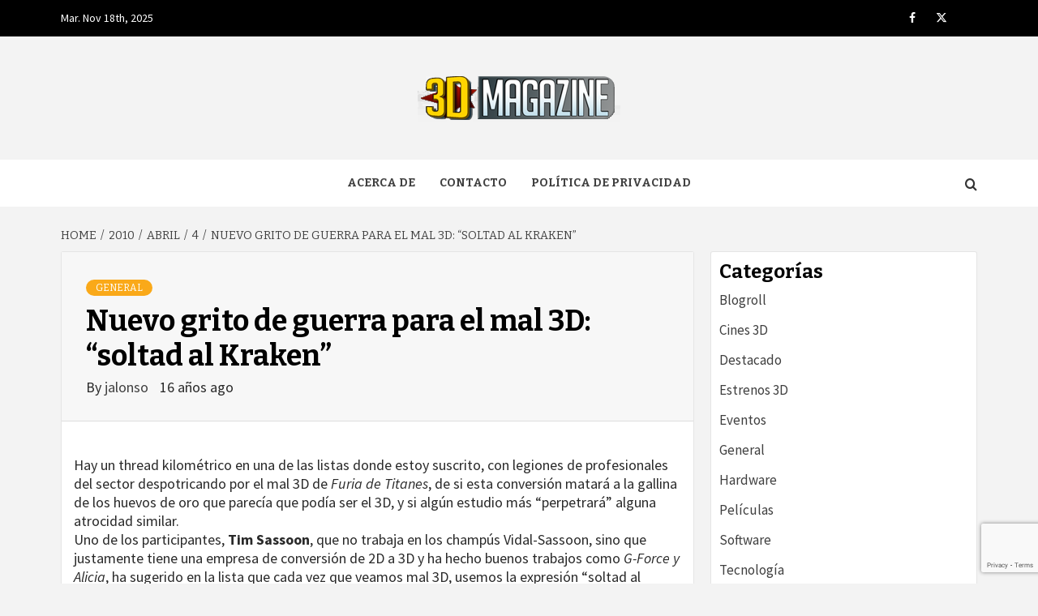

--- FILE ---
content_type: text/html; charset=UTF-8
request_url: https://www.3dmagazine.com/2010/04/04/nuevo-grito-de-guerra-para-el-mal-3d-soltad-al-kraken/
body_size: 15190
content:
<!doctype html>
<html lang="es">
<head>
    <meta charset="UTF-8">
    <meta name="viewport" content="width=device-width, initial-scale=1">
    <link rel="profile" href="http://gmpg.org/xfn/11">

    <meta name='robots' content='index, follow, max-image-preview:large, max-snippet:-1, max-video-preview:-1' />
	<style>img:is([sizes="auto" i], [sizes^="auto," i]) { contain-intrinsic-size: 3000px 1500px }</style>
	
	<!-- This site is optimized with the Yoast SEO plugin v26.3 - https://yoast.com/wordpress/plugins/seo/ -->
	<title>Nuevo grito de guerra para el mal 3D: “soltad al Kraken” - 3Dmagazine.com</title>
	<link rel="canonical" href="https://www.3dmagazine.com/2010/04/04/nuevo-grito-de-guerra-para-el-mal-3d-soltad-al-kraken/" />
	<meta property="og:locale" content="es_ES" />
	<meta property="og:type" content="article" />
	<meta property="og:title" content="Nuevo grito de guerra para el mal 3D: “soltad al Kraken” - 3Dmagazine.com" />
	<meta property="og:description" content="Hay un thread kilométrico en una de las listas donde estoy suscrito, con legiones de" />
	<meta property="og:url" content="https://www.3dmagazine.com/2010/04/04/nuevo-grito-de-guerra-para-el-mal-3d-soltad-al-kraken/" />
	<meta property="og:site_name" content="3Dmagazine.com" />
	<meta property="article:published_time" content="2010-04-04T15:03:39+00:00" />
	<meta property="article:modified_time" content="2020-06-24T15:04:49+00:00" />
	<meta name="author" content="jalonso" />
	<meta name="twitter:card" content="summary_large_image" />
	<meta name="twitter:creator" content="@3dmagazine" />
	<meta name="twitter:site" content="@3dmagazine" />
	<meta name="twitter:label1" content="Escrito por" />
	<meta name="twitter:data1" content="jalonso" />
	<meta name="twitter:label2" content="Tiempo de lectura" />
	<meta name="twitter:data2" content="1 minuto" />
	<script type="application/ld+json" class="yoast-schema-graph">{"@context":"https://schema.org","@graph":[{"@type":"Article","@id":"https://www.3dmagazine.com/2010/04/04/nuevo-grito-de-guerra-para-el-mal-3d-soltad-al-kraken/#article","isPartOf":{"@id":"https://www.3dmagazine.com/2010/04/04/nuevo-grito-de-guerra-para-el-mal-3d-soltad-al-kraken/"},"author":{"name":"jalonso","@id":"https://www.3dmagazine.com/#/schema/person/86a95d1d4e4457fe27a34fea1e07ae4c"},"headline":"Nuevo grito de guerra para el mal 3D: “soltad al Kraken”","datePublished":"2010-04-04T15:03:39+00:00","dateModified":"2020-06-24T15:04:49+00:00","mainEntityOfPage":{"@id":"https://www.3dmagazine.com/2010/04/04/nuevo-grito-de-guerra-para-el-mal-3d-soltad-al-kraken/"},"wordCount":136,"commentCount":0,"publisher":{"@id":"https://www.3dmagazine.com/#organization"},"articleSection":["General"],"inLanguage":"es","potentialAction":[{"@type":"CommentAction","name":"Comment","target":["https://www.3dmagazine.com/2010/04/04/nuevo-grito-de-guerra-para-el-mal-3d-soltad-al-kraken/#respond"]}]},{"@type":"WebPage","@id":"https://www.3dmagazine.com/2010/04/04/nuevo-grito-de-guerra-para-el-mal-3d-soltad-al-kraken/","url":"https://www.3dmagazine.com/2010/04/04/nuevo-grito-de-guerra-para-el-mal-3d-soltad-al-kraken/","name":"Nuevo grito de guerra para el mal 3D: “soltad al Kraken” - 3Dmagazine.com","isPartOf":{"@id":"https://www.3dmagazine.com/#website"},"datePublished":"2010-04-04T15:03:39+00:00","dateModified":"2020-06-24T15:04:49+00:00","breadcrumb":{"@id":"https://www.3dmagazine.com/2010/04/04/nuevo-grito-de-guerra-para-el-mal-3d-soltad-al-kraken/#breadcrumb"},"inLanguage":"es","potentialAction":[{"@type":"ReadAction","target":["https://www.3dmagazine.com/2010/04/04/nuevo-grito-de-guerra-para-el-mal-3d-soltad-al-kraken/"]}]},{"@type":"BreadcrumbList","@id":"https://www.3dmagazine.com/2010/04/04/nuevo-grito-de-guerra-para-el-mal-3d-soltad-al-kraken/#breadcrumb","itemListElement":[{"@type":"ListItem","position":1,"name":"Portada","item":"https://www.3dmagazine.com/"},{"@type":"ListItem","position":2,"name":"Nuevo grito de guerra para el mal 3D: “soltad al Kraken”"}]},{"@type":"WebSite","@id":"https://www.3dmagazine.com/#website","url":"https://www.3dmagazine.com/","name":"3Dmagazine.com","description":"otra web de SYNTHESPIAN SL","publisher":{"@id":"https://www.3dmagazine.com/#organization"},"potentialAction":[{"@type":"SearchAction","target":{"@type":"EntryPoint","urlTemplate":"https://www.3dmagazine.com/?s={search_term_string}"},"query-input":{"@type":"PropertyValueSpecification","valueRequired":true,"valueName":"search_term_string"}}],"inLanguage":"es"},{"@type":"Organization","@id":"https://www.3dmagazine.com/#organization","name":"SYNTHESPIAN SL","url":"https://www.3dmagazine.com/","logo":{"@type":"ImageObject","inLanguage":"es","@id":"https://www.3dmagazine.com/#/schema/logo/image/","url":"https://i1.wp.com/www.3dmagazine.com/wp-content/uploads/2020/07/favicon.gif?fit=16%2C16&ssl=1","contentUrl":"https://i1.wp.com/www.3dmagazine.com/wp-content/uploads/2020/07/favicon.gif?fit=16%2C16&ssl=1","width":16,"height":16,"caption":"SYNTHESPIAN SL"},"image":{"@id":"https://www.3dmagazine.com/#/schema/logo/image/"},"sameAs":["https://x.com/3dmagazine"]},{"@type":"Person","@id":"https://www.3dmagazine.com/#/schema/person/86a95d1d4e4457fe27a34fea1e07ae4c","name":"jalonso","image":{"@type":"ImageObject","inLanguage":"es","@id":"https://www.3dmagazine.com/#/schema/person/image/","url":"https://secure.gravatar.com/avatar/185cc9bffae648e4298db9a14b6d1ba4637af06e9614c8a00bd7009c2c73ca1f?s=96&d=mm&r=g","contentUrl":"https://secure.gravatar.com/avatar/185cc9bffae648e4298db9a14b6d1ba4637af06e9614c8a00bd7009c2c73ca1f?s=96&d=mm&r=g","caption":"jalonso"},"sameAs":["https://www.3dmagazine.com"]}]}</script>
	<!-- / Yoast SEO plugin. -->


<link rel='dns-prefetch' href='//www.3dmagazine.com' />
<link rel='dns-prefetch' href='//stats.wp.com' />
<link rel='dns-prefetch' href='//fonts.googleapis.com' />
<link rel='dns-prefetch' href='//www.googletagmanager.com' />
<link rel='dns-prefetch' href='//pagead2.googlesyndication.com' />
<link rel='preconnect' href='//c0.wp.com' />
<link rel='preconnect' href='//i0.wp.com' />
<link rel="alternate" type="application/rss+xml" title="3Dmagazine.com &raquo; Feed" href="https://www.3dmagazine.com/feed/" />
<link rel="alternate" type="application/rss+xml" title="3Dmagazine.com &raquo; Feed de los comentarios" href="https://www.3dmagazine.com/comments/feed/" />
<link rel="alternate" type="application/rss+xml" title="3Dmagazine.com &raquo; Comentario Nuevo grito de guerra para el mal 3D: “soltad al Kraken” del feed" href="https://www.3dmagazine.com/2010/04/04/nuevo-grito-de-guerra-para-el-mal-3d-soltad-al-kraken/feed/" />
<script type="text/javascript">
/* <![CDATA[ */
window._wpemojiSettings = {"baseUrl":"https:\/\/s.w.org\/images\/core\/emoji\/16.0.1\/72x72\/","ext":".png","svgUrl":"https:\/\/s.w.org\/images\/core\/emoji\/16.0.1\/svg\/","svgExt":".svg","source":{"concatemoji":"https:\/\/www.3dmagazine.com\/wp-includes\/js\/wp-emoji-release.min.js?ver=6.8.3"}};
/*! This file is auto-generated */
!function(s,n){var o,i,e;function c(e){try{var t={supportTests:e,timestamp:(new Date).valueOf()};sessionStorage.setItem(o,JSON.stringify(t))}catch(e){}}function p(e,t,n){e.clearRect(0,0,e.canvas.width,e.canvas.height),e.fillText(t,0,0);var t=new Uint32Array(e.getImageData(0,0,e.canvas.width,e.canvas.height).data),a=(e.clearRect(0,0,e.canvas.width,e.canvas.height),e.fillText(n,0,0),new Uint32Array(e.getImageData(0,0,e.canvas.width,e.canvas.height).data));return t.every(function(e,t){return e===a[t]})}function u(e,t){e.clearRect(0,0,e.canvas.width,e.canvas.height),e.fillText(t,0,0);for(var n=e.getImageData(16,16,1,1),a=0;a<n.data.length;a++)if(0!==n.data[a])return!1;return!0}function f(e,t,n,a){switch(t){case"flag":return n(e,"\ud83c\udff3\ufe0f\u200d\u26a7\ufe0f","\ud83c\udff3\ufe0f\u200b\u26a7\ufe0f")?!1:!n(e,"\ud83c\udde8\ud83c\uddf6","\ud83c\udde8\u200b\ud83c\uddf6")&&!n(e,"\ud83c\udff4\udb40\udc67\udb40\udc62\udb40\udc65\udb40\udc6e\udb40\udc67\udb40\udc7f","\ud83c\udff4\u200b\udb40\udc67\u200b\udb40\udc62\u200b\udb40\udc65\u200b\udb40\udc6e\u200b\udb40\udc67\u200b\udb40\udc7f");case"emoji":return!a(e,"\ud83e\udedf")}return!1}function g(e,t,n,a){var r="undefined"!=typeof WorkerGlobalScope&&self instanceof WorkerGlobalScope?new OffscreenCanvas(300,150):s.createElement("canvas"),o=r.getContext("2d",{willReadFrequently:!0}),i=(o.textBaseline="top",o.font="600 32px Arial",{});return e.forEach(function(e){i[e]=t(o,e,n,a)}),i}function t(e){var t=s.createElement("script");t.src=e,t.defer=!0,s.head.appendChild(t)}"undefined"!=typeof Promise&&(o="wpEmojiSettingsSupports",i=["flag","emoji"],n.supports={everything:!0,everythingExceptFlag:!0},e=new Promise(function(e){s.addEventListener("DOMContentLoaded",e,{once:!0})}),new Promise(function(t){var n=function(){try{var e=JSON.parse(sessionStorage.getItem(o));if("object"==typeof e&&"number"==typeof e.timestamp&&(new Date).valueOf()<e.timestamp+604800&&"object"==typeof e.supportTests)return e.supportTests}catch(e){}return null}();if(!n){if("undefined"!=typeof Worker&&"undefined"!=typeof OffscreenCanvas&&"undefined"!=typeof URL&&URL.createObjectURL&&"undefined"!=typeof Blob)try{var e="postMessage("+g.toString()+"("+[JSON.stringify(i),f.toString(),p.toString(),u.toString()].join(",")+"));",a=new Blob([e],{type:"text/javascript"}),r=new Worker(URL.createObjectURL(a),{name:"wpTestEmojiSupports"});return void(r.onmessage=function(e){c(n=e.data),r.terminate(),t(n)})}catch(e){}c(n=g(i,f,p,u))}t(n)}).then(function(e){for(var t in e)n.supports[t]=e[t],n.supports.everything=n.supports.everything&&n.supports[t],"flag"!==t&&(n.supports.everythingExceptFlag=n.supports.everythingExceptFlag&&n.supports[t]);n.supports.everythingExceptFlag=n.supports.everythingExceptFlag&&!n.supports.flag,n.DOMReady=!1,n.readyCallback=function(){n.DOMReady=!0}}).then(function(){return e}).then(function(){var e;n.supports.everything||(n.readyCallback(),(e=n.source||{}).concatemoji?t(e.concatemoji):e.wpemoji&&e.twemoji&&(t(e.twemoji),t(e.wpemoji)))}))}((window,document),window._wpemojiSettings);
/* ]]> */
</script>
<style id='wp-emoji-styles-inline-css' type='text/css'>

	img.wp-smiley, img.emoji {
		display: inline !important;
		border: none !important;
		box-shadow: none !important;
		height: 1em !important;
		width: 1em !important;
		margin: 0 0.07em !important;
		vertical-align: -0.1em !important;
		background: none !important;
		padding: 0 !important;
	}
</style>
<link rel='stylesheet' id='wp-block-library-css' href='https://c0.wp.com/c/6.8.3/wp-includes/css/dist/block-library/style.min.css' type='text/css' media='all' />
<style id='wp-block-library-theme-inline-css' type='text/css'>
.wp-block-audio :where(figcaption){color:#555;font-size:13px;text-align:center}.is-dark-theme .wp-block-audio :where(figcaption){color:#ffffffa6}.wp-block-audio{margin:0 0 1em}.wp-block-code{border:1px solid #ccc;border-radius:4px;font-family:Menlo,Consolas,monaco,monospace;padding:.8em 1em}.wp-block-embed :where(figcaption){color:#555;font-size:13px;text-align:center}.is-dark-theme .wp-block-embed :where(figcaption){color:#ffffffa6}.wp-block-embed{margin:0 0 1em}.blocks-gallery-caption{color:#555;font-size:13px;text-align:center}.is-dark-theme .blocks-gallery-caption{color:#ffffffa6}:root :where(.wp-block-image figcaption){color:#555;font-size:13px;text-align:center}.is-dark-theme :root :where(.wp-block-image figcaption){color:#ffffffa6}.wp-block-image{margin:0 0 1em}.wp-block-pullquote{border-bottom:4px solid;border-top:4px solid;color:currentColor;margin-bottom:1.75em}.wp-block-pullquote cite,.wp-block-pullquote footer,.wp-block-pullquote__citation{color:currentColor;font-size:.8125em;font-style:normal;text-transform:uppercase}.wp-block-quote{border-left:.25em solid;margin:0 0 1.75em;padding-left:1em}.wp-block-quote cite,.wp-block-quote footer{color:currentColor;font-size:.8125em;font-style:normal;position:relative}.wp-block-quote:where(.has-text-align-right){border-left:none;border-right:.25em solid;padding-left:0;padding-right:1em}.wp-block-quote:where(.has-text-align-center){border:none;padding-left:0}.wp-block-quote.is-large,.wp-block-quote.is-style-large,.wp-block-quote:where(.is-style-plain){border:none}.wp-block-search .wp-block-search__label{font-weight:700}.wp-block-search__button{border:1px solid #ccc;padding:.375em .625em}:where(.wp-block-group.has-background){padding:1.25em 2.375em}.wp-block-separator.has-css-opacity{opacity:.4}.wp-block-separator{border:none;border-bottom:2px solid;margin-left:auto;margin-right:auto}.wp-block-separator.has-alpha-channel-opacity{opacity:1}.wp-block-separator:not(.is-style-wide):not(.is-style-dots){width:100px}.wp-block-separator.has-background:not(.is-style-dots){border-bottom:none;height:1px}.wp-block-separator.has-background:not(.is-style-wide):not(.is-style-dots){height:2px}.wp-block-table{margin:0 0 1em}.wp-block-table td,.wp-block-table th{word-break:normal}.wp-block-table :where(figcaption){color:#555;font-size:13px;text-align:center}.is-dark-theme .wp-block-table :where(figcaption){color:#ffffffa6}.wp-block-video :where(figcaption){color:#555;font-size:13px;text-align:center}.is-dark-theme .wp-block-video :where(figcaption){color:#ffffffa6}.wp-block-video{margin:0 0 1em}:root :where(.wp-block-template-part.has-background){margin-bottom:0;margin-top:0;padding:1.25em 2.375em}
</style>
<link rel='stylesheet' id='mediaelement-css' href='https://c0.wp.com/c/6.8.3/wp-includes/js/mediaelement/mediaelementplayer-legacy.min.css' type='text/css' media='all' />
<link rel='stylesheet' id='wp-mediaelement-css' href='https://c0.wp.com/c/6.8.3/wp-includes/js/mediaelement/wp-mediaelement.min.css' type='text/css' media='all' />
<style id='jetpack-sharing-buttons-style-inline-css' type='text/css'>
.jetpack-sharing-buttons__services-list{display:flex;flex-direction:row;flex-wrap:wrap;gap:0;list-style-type:none;margin:5px;padding:0}.jetpack-sharing-buttons__services-list.has-small-icon-size{font-size:12px}.jetpack-sharing-buttons__services-list.has-normal-icon-size{font-size:16px}.jetpack-sharing-buttons__services-list.has-large-icon-size{font-size:24px}.jetpack-sharing-buttons__services-list.has-huge-icon-size{font-size:36px}@media print{.jetpack-sharing-buttons__services-list{display:none!important}}.editor-styles-wrapper .wp-block-jetpack-sharing-buttons{gap:0;padding-inline-start:0}ul.jetpack-sharing-buttons__services-list.has-background{padding:1.25em 2.375em}
</style>
<style id='global-styles-inline-css' type='text/css'>
:root{--wp--preset--aspect-ratio--square: 1;--wp--preset--aspect-ratio--4-3: 4/3;--wp--preset--aspect-ratio--3-4: 3/4;--wp--preset--aspect-ratio--3-2: 3/2;--wp--preset--aspect-ratio--2-3: 2/3;--wp--preset--aspect-ratio--16-9: 16/9;--wp--preset--aspect-ratio--9-16: 9/16;--wp--preset--color--black: #000000;--wp--preset--color--cyan-bluish-gray: #abb8c3;--wp--preset--color--white: #ffffff;--wp--preset--color--pale-pink: #f78da7;--wp--preset--color--vivid-red: #cf2e2e;--wp--preset--color--luminous-vivid-orange: #ff6900;--wp--preset--color--luminous-vivid-amber: #fcb900;--wp--preset--color--light-green-cyan: #7bdcb5;--wp--preset--color--vivid-green-cyan: #00d084;--wp--preset--color--pale-cyan-blue: #8ed1fc;--wp--preset--color--vivid-cyan-blue: #0693e3;--wp--preset--color--vivid-purple: #9b51e0;--wp--preset--gradient--vivid-cyan-blue-to-vivid-purple: linear-gradient(135deg,rgba(6,147,227,1) 0%,rgb(155,81,224) 100%);--wp--preset--gradient--light-green-cyan-to-vivid-green-cyan: linear-gradient(135deg,rgb(122,220,180) 0%,rgb(0,208,130) 100%);--wp--preset--gradient--luminous-vivid-amber-to-luminous-vivid-orange: linear-gradient(135deg,rgba(252,185,0,1) 0%,rgba(255,105,0,1) 100%);--wp--preset--gradient--luminous-vivid-orange-to-vivid-red: linear-gradient(135deg,rgba(255,105,0,1) 0%,rgb(207,46,46) 100%);--wp--preset--gradient--very-light-gray-to-cyan-bluish-gray: linear-gradient(135deg,rgb(238,238,238) 0%,rgb(169,184,195) 100%);--wp--preset--gradient--cool-to-warm-spectrum: linear-gradient(135deg,rgb(74,234,220) 0%,rgb(151,120,209) 20%,rgb(207,42,186) 40%,rgb(238,44,130) 60%,rgb(251,105,98) 80%,rgb(254,248,76) 100%);--wp--preset--gradient--blush-light-purple: linear-gradient(135deg,rgb(255,206,236) 0%,rgb(152,150,240) 100%);--wp--preset--gradient--blush-bordeaux: linear-gradient(135deg,rgb(254,205,165) 0%,rgb(254,45,45) 50%,rgb(107,0,62) 100%);--wp--preset--gradient--luminous-dusk: linear-gradient(135deg,rgb(255,203,112) 0%,rgb(199,81,192) 50%,rgb(65,88,208) 100%);--wp--preset--gradient--pale-ocean: linear-gradient(135deg,rgb(255,245,203) 0%,rgb(182,227,212) 50%,rgb(51,167,181) 100%);--wp--preset--gradient--electric-grass: linear-gradient(135deg,rgb(202,248,128) 0%,rgb(113,206,126) 100%);--wp--preset--gradient--midnight: linear-gradient(135deg,rgb(2,3,129) 0%,rgb(40,116,252) 100%);--wp--preset--font-size--small: 13px;--wp--preset--font-size--medium: 20px;--wp--preset--font-size--large: 36px;--wp--preset--font-size--x-large: 42px;--wp--preset--spacing--20: 0.44rem;--wp--preset--spacing--30: 0.67rem;--wp--preset--spacing--40: 1rem;--wp--preset--spacing--50: 1.5rem;--wp--preset--spacing--60: 2.25rem;--wp--preset--spacing--70: 3.38rem;--wp--preset--spacing--80: 5.06rem;--wp--preset--shadow--natural: 6px 6px 9px rgba(0, 0, 0, 0.2);--wp--preset--shadow--deep: 12px 12px 50px rgba(0, 0, 0, 0.4);--wp--preset--shadow--sharp: 6px 6px 0px rgba(0, 0, 0, 0.2);--wp--preset--shadow--outlined: 6px 6px 0px -3px rgba(255, 255, 255, 1), 6px 6px rgba(0, 0, 0, 1);--wp--preset--shadow--crisp: 6px 6px 0px rgba(0, 0, 0, 1);}:root { --wp--style--global--content-size: 740px;--wp--style--global--wide-size: 1170px; }:where(body) { margin: 0; }.wp-site-blocks > .alignleft { float: left; margin-right: 2em; }.wp-site-blocks > .alignright { float: right; margin-left: 2em; }.wp-site-blocks > .aligncenter { justify-content: center; margin-left: auto; margin-right: auto; }:where(.wp-site-blocks) > * { margin-block-start: 24px; margin-block-end: 0; }:where(.wp-site-blocks) > :first-child { margin-block-start: 0; }:where(.wp-site-blocks) > :last-child { margin-block-end: 0; }:root { --wp--style--block-gap: 24px; }:root :where(.is-layout-flow) > :first-child{margin-block-start: 0;}:root :where(.is-layout-flow) > :last-child{margin-block-end: 0;}:root :where(.is-layout-flow) > *{margin-block-start: 24px;margin-block-end: 0;}:root :where(.is-layout-constrained) > :first-child{margin-block-start: 0;}:root :where(.is-layout-constrained) > :last-child{margin-block-end: 0;}:root :where(.is-layout-constrained) > *{margin-block-start: 24px;margin-block-end: 0;}:root :where(.is-layout-flex){gap: 24px;}:root :where(.is-layout-grid){gap: 24px;}.is-layout-flow > .alignleft{float: left;margin-inline-start: 0;margin-inline-end: 2em;}.is-layout-flow > .alignright{float: right;margin-inline-start: 2em;margin-inline-end: 0;}.is-layout-flow > .aligncenter{margin-left: auto !important;margin-right: auto !important;}.is-layout-constrained > .alignleft{float: left;margin-inline-start: 0;margin-inline-end: 2em;}.is-layout-constrained > .alignright{float: right;margin-inline-start: 2em;margin-inline-end: 0;}.is-layout-constrained > .aligncenter{margin-left: auto !important;margin-right: auto !important;}.is-layout-constrained > :where(:not(.alignleft):not(.alignright):not(.alignfull)){max-width: var(--wp--style--global--content-size);margin-left: auto !important;margin-right: auto !important;}.is-layout-constrained > .alignwide{max-width: var(--wp--style--global--wide-size);}body .is-layout-flex{display: flex;}.is-layout-flex{flex-wrap: wrap;align-items: center;}.is-layout-flex > :is(*, div){margin: 0;}body .is-layout-grid{display: grid;}.is-layout-grid > :is(*, div){margin: 0;}body{padding-top: 0px;padding-right: 0px;padding-bottom: 0px;padding-left: 0px;}a:where(:not(.wp-element-button)){text-decoration: none;}:root :where(.wp-element-button, .wp-block-button__link){background-color: #32373c;border-width: 0;color: #fff;font-family: inherit;font-size: inherit;line-height: inherit;padding: calc(0.667em + 2px) calc(1.333em + 2px);text-decoration: none;}.has-black-color{color: var(--wp--preset--color--black) !important;}.has-cyan-bluish-gray-color{color: var(--wp--preset--color--cyan-bluish-gray) !important;}.has-white-color{color: var(--wp--preset--color--white) !important;}.has-pale-pink-color{color: var(--wp--preset--color--pale-pink) !important;}.has-vivid-red-color{color: var(--wp--preset--color--vivid-red) !important;}.has-luminous-vivid-orange-color{color: var(--wp--preset--color--luminous-vivid-orange) !important;}.has-luminous-vivid-amber-color{color: var(--wp--preset--color--luminous-vivid-amber) !important;}.has-light-green-cyan-color{color: var(--wp--preset--color--light-green-cyan) !important;}.has-vivid-green-cyan-color{color: var(--wp--preset--color--vivid-green-cyan) !important;}.has-pale-cyan-blue-color{color: var(--wp--preset--color--pale-cyan-blue) !important;}.has-vivid-cyan-blue-color{color: var(--wp--preset--color--vivid-cyan-blue) !important;}.has-vivid-purple-color{color: var(--wp--preset--color--vivid-purple) !important;}.has-black-background-color{background-color: var(--wp--preset--color--black) !important;}.has-cyan-bluish-gray-background-color{background-color: var(--wp--preset--color--cyan-bluish-gray) !important;}.has-white-background-color{background-color: var(--wp--preset--color--white) !important;}.has-pale-pink-background-color{background-color: var(--wp--preset--color--pale-pink) !important;}.has-vivid-red-background-color{background-color: var(--wp--preset--color--vivid-red) !important;}.has-luminous-vivid-orange-background-color{background-color: var(--wp--preset--color--luminous-vivid-orange) !important;}.has-luminous-vivid-amber-background-color{background-color: var(--wp--preset--color--luminous-vivid-amber) !important;}.has-light-green-cyan-background-color{background-color: var(--wp--preset--color--light-green-cyan) !important;}.has-vivid-green-cyan-background-color{background-color: var(--wp--preset--color--vivid-green-cyan) !important;}.has-pale-cyan-blue-background-color{background-color: var(--wp--preset--color--pale-cyan-blue) !important;}.has-vivid-cyan-blue-background-color{background-color: var(--wp--preset--color--vivid-cyan-blue) !important;}.has-vivid-purple-background-color{background-color: var(--wp--preset--color--vivid-purple) !important;}.has-black-border-color{border-color: var(--wp--preset--color--black) !important;}.has-cyan-bluish-gray-border-color{border-color: var(--wp--preset--color--cyan-bluish-gray) !important;}.has-white-border-color{border-color: var(--wp--preset--color--white) !important;}.has-pale-pink-border-color{border-color: var(--wp--preset--color--pale-pink) !important;}.has-vivid-red-border-color{border-color: var(--wp--preset--color--vivid-red) !important;}.has-luminous-vivid-orange-border-color{border-color: var(--wp--preset--color--luminous-vivid-orange) !important;}.has-luminous-vivid-amber-border-color{border-color: var(--wp--preset--color--luminous-vivid-amber) !important;}.has-light-green-cyan-border-color{border-color: var(--wp--preset--color--light-green-cyan) !important;}.has-vivid-green-cyan-border-color{border-color: var(--wp--preset--color--vivid-green-cyan) !important;}.has-pale-cyan-blue-border-color{border-color: var(--wp--preset--color--pale-cyan-blue) !important;}.has-vivid-cyan-blue-border-color{border-color: var(--wp--preset--color--vivid-cyan-blue) !important;}.has-vivid-purple-border-color{border-color: var(--wp--preset--color--vivid-purple) !important;}.has-vivid-cyan-blue-to-vivid-purple-gradient-background{background: var(--wp--preset--gradient--vivid-cyan-blue-to-vivid-purple) !important;}.has-light-green-cyan-to-vivid-green-cyan-gradient-background{background: var(--wp--preset--gradient--light-green-cyan-to-vivid-green-cyan) !important;}.has-luminous-vivid-amber-to-luminous-vivid-orange-gradient-background{background: var(--wp--preset--gradient--luminous-vivid-amber-to-luminous-vivid-orange) !important;}.has-luminous-vivid-orange-to-vivid-red-gradient-background{background: var(--wp--preset--gradient--luminous-vivid-orange-to-vivid-red) !important;}.has-very-light-gray-to-cyan-bluish-gray-gradient-background{background: var(--wp--preset--gradient--very-light-gray-to-cyan-bluish-gray) !important;}.has-cool-to-warm-spectrum-gradient-background{background: var(--wp--preset--gradient--cool-to-warm-spectrum) !important;}.has-blush-light-purple-gradient-background{background: var(--wp--preset--gradient--blush-light-purple) !important;}.has-blush-bordeaux-gradient-background{background: var(--wp--preset--gradient--blush-bordeaux) !important;}.has-luminous-dusk-gradient-background{background: var(--wp--preset--gradient--luminous-dusk) !important;}.has-pale-ocean-gradient-background{background: var(--wp--preset--gradient--pale-ocean) !important;}.has-electric-grass-gradient-background{background: var(--wp--preset--gradient--electric-grass) !important;}.has-midnight-gradient-background{background: var(--wp--preset--gradient--midnight) !important;}.has-small-font-size{font-size: var(--wp--preset--font-size--small) !important;}.has-medium-font-size{font-size: var(--wp--preset--font-size--medium) !important;}.has-large-font-size{font-size: var(--wp--preset--font-size--large) !important;}.has-x-large-font-size{font-size: var(--wp--preset--font-size--x-large) !important;}
:root :where(.wp-block-pullquote){font-size: 1.5em;line-height: 1.6;}
</style>
<link rel='stylesheet' id='magaziness-google-fonts-css' href='https://fonts.googleapis.com/css?family=Bitter:400,400italic,700' type='text/css' media='all' />
<link rel='stylesheet' id='bootstrap-css' href='https://www.3dmagazine.com/wp-content/themes/magazine-7/assets/bootstrap/css/bootstrap.min.css?ver=6.8.3' type='text/css' media='all' />
<link rel='stylesheet' id='magazine-7-style-css' href='https://www.3dmagazine.com/wp-content/themes/magazine-7/style.css?ver=6.8.3' type='text/css' media='all' />
<link rel='stylesheet' id='magaziness-css' href='https://www.3dmagazine.com/wp-content/themes/magaziness/style.css?ver=1.0.1' type='text/css' media='all' />
<link rel='stylesheet' id='aft-icons-css' href='https://www.3dmagazine.com/wp-content/themes/magazine-7/assets/icons/style.css?ver=6.8.3' type='text/css' media='all' />
<link rel='stylesheet' id='slick-css' href='https://www.3dmagazine.com/wp-content/themes/magazine-7/assets/slick/css/slick.min.css?ver=6.8.3' type='text/css' media='all' />
<link rel='stylesheet' id='sidr-css' href='https://www.3dmagazine.com/wp-content/themes/magazine-7/assets/sidr/css/jquery.sidr.dark.css?ver=6.8.3' type='text/css' media='all' />
<link rel='stylesheet' id='magnific-popup-css' href='https://www.3dmagazine.com/wp-content/themes/magazine-7/assets/magnific-popup/magnific-popup.css?ver=6.8.3' type='text/css' media='all' />
<link rel='stylesheet' id='magazine-7-google-fonts-css' href='https://fonts.googleapis.com/css?family=Source%20Sans%20Pro:400,400i,700,700i|Montserrat:400,700&#038;subset=latin,latin-ext' type='text/css' media='all' />
<script type="text/javascript" src="https://c0.wp.com/c/6.8.3/wp-includes/js/jquery/jquery.min.js" id="jquery-core-js"></script>
<script type="text/javascript" src="https://c0.wp.com/c/6.8.3/wp-includes/js/jquery/jquery-migrate.min.js" id="jquery-migrate-js"></script>
<link rel="https://api.w.org/" href="https://www.3dmagazine.com/wp-json/" /><link rel="alternate" title="JSON" type="application/json" href="https://www.3dmagazine.com/wp-json/wp/v2/posts/341" /><link rel="EditURI" type="application/rsd+xml" title="RSD" href="https://www.3dmagazine.com/xmlrpc.php?rsd" />
<meta name="generator" content="WordPress 6.8.3" />
<link rel='shortlink' href='https://www.3dmagazine.com/?p=341' />
<link rel="alternate" title="oEmbed (JSON)" type="application/json+oembed" href="https://www.3dmagazine.com/wp-json/oembed/1.0/embed?url=https%3A%2F%2Fwww.3dmagazine.com%2F2010%2F04%2F04%2Fnuevo-grito-de-guerra-para-el-mal-3d-soltad-al-kraken%2F" />
<link rel="alternate" title="oEmbed (XML)" type="text/xml+oembed" href="https://www.3dmagazine.com/wp-json/oembed/1.0/embed?url=https%3A%2F%2Fwww.3dmagazine.com%2F2010%2F04%2F04%2Fnuevo-grito-de-guerra-para-el-mal-3d-soltad-al-kraken%2F&#038;format=xml" />
<meta name="generator" content="Site Kit by Google 1.166.0" />
<!-- Sitekit head code -->
<script data-ad-client="ca-pub-5540693597566499" async src="https://pagead2.googlesyndication.com/pagead/js/adsbygoogle.js"></script>
<!-- End of Sitekit head code -->
<!-- Sitekit Google Analytics code -->
<!-- Google tag (gtag.js) -->
<script async src="https://www.googletagmanager.com/gtag/js?id=G-SRJX7NGHYH"></script>
<script>
  window.dataLayer = window.dataLayer || [];
  function gtag(){dataLayer.push(arguments);}
  gtag('js', new Date());

  gtag('config', 'G-SRJX7NGHYH');
</script>
<!-- End of Sitekit Google Analytics code -->
				<style>img#wpstats{display:none}</style>
		<link rel="pingback" href="https://www.3dmagazine.com/xmlrpc.php">
<!-- Metaetiquetas de Google AdSense añadidas por Site Kit -->
<meta name="google-adsense-platform-account" content="ca-host-pub-2644536267352236">
<meta name="google-adsense-platform-domain" content="sitekit.withgoogle.com">
<!-- Acabar con las metaetiquetas de Google AdSense añadidas por Site Kit -->
        <style type="text/css">
                        .site-title,
            .site-description {
                position: absolute;
                clip: rect(1px, 1px, 1px, 1px);
            }

                        .elementor-template-full-width .elementor-section.elementor-section-full_width > .elementor-container,
            .elementor-template-full-width .elementor-section.elementor-section-boxed > .elementor-container{
                max-width: 1170px;
            }
            @media (min-width: 1600px){
                .elementor-template-full-width .elementor-section.elementor-section-full_width > .elementor-container,
                .elementor-template-full-width .elementor-section.elementor-section-boxed > .elementor-container{
                    max-width: 1570px;
                }
            }

        </style>
        
<!-- Fragmento de código de Google Adsense añadido por Site Kit -->
<script type="text/javascript" async="async" src="https://pagead2.googlesyndication.com/pagead/js/adsbygoogle.js?client=ca-pub-5540693597566499&amp;host=ca-host-pub-2644536267352236" crossorigin="anonymous"></script>

<!-- Final del fragmento de código de Google Adsense añadido por Site Kit -->
<link rel="icon" href="https://i0.wp.com/www.3dmagazine.com/wp-content/uploads/2020/06/image.jpg?fit=32%2C32&#038;ssl=1" sizes="32x32" />
<link rel="icon" href="https://i0.wp.com/www.3dmagazine.com/wp-content/uploads/2020/06/image.jpg?fit=192%2C192&#038;ssl=1" sizes="192x192" />
<link rel="apple-touch-icon" href="https://i0.wp.com/www.3dmagazine.com/wp-content/uploads/2020/06/image.jpg?fit=180%2C180&#038;ssl=1" />
<meta name="msapplication-TileImage" content="https://i0.wp.com/www.3dmagazine.com/wp-content/uploads/2020/06/image.jpg?fit=270%2C270&#038;ssl=1" />
				<style type="text/css" id="c4wp-checkout-css">
					.woocommerce-checkout .c4wp_captcha_field {
						margin-bottom: 10px;
						margin-top: 15px;
						position: relative;
						display: inline-block;
					}
				</style>
								<style type="text/css" id="c4wp-v3-lp-form-css">
					.login #login, .login #lostpasswordform {
						min-width: 350px !important;
					}
					.wpforms-field-c4wp iframe {
						width: 100% !important;
					}
				</style>
							<style type="text/css" id="c4wp-v3-lp-form-css">
				.login #login, .login #lostpasswordform {
					min-width: 350px !important;
				}
				.wpforms-field-c4wp iframe {
					width: 100% !important;
				}
			</style>
			</head>

<body class="wp-singular post-template-default single single-post postid-341 single-format-standard wp-custom-logo wp-embed-responsive wp-theme-magazine-7 wp-child-theme-magaziness align-content-left">
    
    <div id="af-preloader">
        <div id="loader-wrapper">
            <div id="loader"></div>
        </div>
    </div>

<div id="page" class="site">
    <a class="skip-link screen-reader-text" href="#content">Skip to content</a>

<div class="magazine-7-woocommerce-store-notice">
    </div>
    <div class="top-masthead">

        <div class="container">
            <div class="row">
                                    <div class="col-xs-12 col-sm-12 col-md-8 device-center">
                                                    <span class="topbar-date">
                                        Mar. Nov 18th, 2025                                     </span>

                        
                                            </div>
                                                    <div class="col-xs-12 col-sm-12 col-md-4 pull-right">
                        <div class="social-navigation"><ul id="social-menu" class="menu"><li id="menu-item-24" class="menu-item menu-item-type-custom menu-item-object-custom menu-item-24"><a href="https://www.facebook.com/ReleaseTheKraken-112344405458960"><span class="screen-reader-text">Facebook</span></a></li>
<li id="menu-item-25" class="menu-item menu-item-type-custom menu-item-object-custom menu-item-25"><a target="_blank" href="https://twitter.com/3dmagazine"><span class="screen-reader-text">Twitter</span></a></li>
<li id="menu-item-27" class="menu-item menu-item-type-custom menu-item-object-custom menu-item-27"><a target="_blank" href="mailto:jordi@3dmagazine.com"><span class="screen-reader-text">Correo electrónico</span></a></li>
</ul></div>                    </div>
                            </div>
        </div>
    </div> <!--    Topbar Ends-->
<header id="masthead" class="site-header">
        <div class="masthead-banner " data-background="">
        <div class="container">
            <div class="row">
                <div class="col-md-12">
                    <div class="site-branding">
                        <a href="https://www.3dmagazine.com/" class="custom-logo-link" rel="home"><img width="250" height="68" src="https://i0.wp.com/www.3dmagazine.com/wp-content/uploads/2020/06/3DMagazine_logo.png?fit=250%2C68&amp;ssl=1" class="custom-logo" alt="3DMagazine.com" decoding="async" /></a>                            <p class="site-title font-family-1">
                                <a href="https://www.3dmagazine.com/" rel="home">3Dmagazine.com</a>
                            </p>
                        
                                                    <p class="site-description">otra web de SYNTHESPIAN SL</p>
                                            </div>
                </div>
            </div>
        </div>
    </div>
    <nav id="site-navigation" class="main-navigation">
        <div class="container">
            <div class="row">
                <div class="col-md-12">
                    <div class="navigation-container">
                        
                        <span class="toggle-menu" aria-controls="primary-menu" aria-expanded="false">
                                <span class="screen-reader-text">Primary Menu</span>
                                 <i class="ham"></i>
                            </span>

                        <div id="primary-menu" class="menu"><ul>
<li class="page_item page-item-7"><a href="https://www.3dmagazine.com/acerca-de/">Acerca de</a></li>
<li class="page_item page-item-8"><a href="https://www.3dmagazine.com/contacto/">Contacto</a></li>
<li class="page_item page-item-3"><a href="https://www.3dmagazine.com/politica-privacidad/">Política de privacidad</a></li>
</ul></div>


                        <div class="cart-search">
                            
                            <a  href="javascript:void(0)" class="af-search-click icon-search">
                                    <i class="fa fa-search"></i>
                            </a>
                        </div>



                    </div>
                </div>
            </div>
        </div>
    </nav>
</header>
<div id="af-search-wrap">
    <div class="af-search-box table-block">
        <div class="table-block-child v-center text-center">
            <form role="search" method="get" class="search-form" action="https://www.3dmagazine.com/">
				<label>
					<span class="screen-reader-text">Buscar:</span>
					<input type="search" class="search-field" placeholder="Buscar &hellip;" value="" name="s" />
				</label>
				<input type="submit" class="search-submit" value="Buscar" />
			</form>        </div>
    </div>
    <div class="af-search-close af-search-click">
        <span></span>
        <span></span>
    </div>
</div>








    <div id="content" class="site-content">


        <div class="em-breadcrumbs font-family-1">
            <div class="container">
                <div class="row">
                    <div class="col-sm-12">
                        <div role="navigation" aria-label="Breadcrumbs" class="breadcrumb-trail breadcrumbs" itemprop="breadcrumb"><ul class="trail-items" itemscope itemtype="http://schema.org/BreadcrumbList"><meta name="numberOfItems" content="5" /><meta name="itemListOrder" content="Ascending" /><li itemprop="itemListElement" itemscope itemtype="http://schema.org/ListItem" class="trail-item trail-begin"><a href="https://www.3dmagazine.com/" rel="home" itemprop="item"><span itemprop="name">Home</span></a><meta itemprop="position" content="1" /></li><li itemprop="itemListElement" itemscope itemtype="http://schema.org/ListItem" class="trail-item"><a href="https://www.3dmagazine.com/2010/" itemprop="item"><span itemprop="name">2010</span></a><meta itemprop="position" content="2" /></li><li itemprop="itemListElement" itemscope itemtype="http://schema.org/ListItem" class="trail-item"><a href="https://www.3dmagazine.com/2010/04/" itemprop="item"><span itemprop="name">abril</span></a><meta itemprop="position" content="3" /></li><li itemprop="itemListElement" itemscope itemtype="http://schema.org/ListItem" class="trail-item"><a href="https://www.3dmagazine.com/2010/04/04/" itemprop="item"><span itemprop="name">4</span></a><meta itemprop="position" content="4" /></li><li itemprop="itemListElement" itemscope itemtype="http://schema.org/ListItem" class="trail-item trail-end"><a href="https://www.3dmagazine.com/2010/04/04/nuevo-grito-de-guerra-para-el-mal-3d-soltad-al-kraken/" itemprop="item"><span itemprop="name">Nuevo grito de guerra para el mal 3D: “soltad al Kraken”</span></a><meta itemprop="position" content="5" /></li></ul></div>                    </div>
                </div>
            </div>
        </div>


        <div class="container">
        <div class="row">
            <div class="col-sm-12">
                <div id="primary" class="content-area">
                    <main id="main" class="site-main">

                                                    <article id="post-341" class="post-341 post type-post status-publish format-standard hentry category-general">
                                <div class="entry-content-wrap">
                                    <header class="entry-header">    
        <div class="header-details-wrapper">
        <div class="entry-header-details">
                            <div class="figure-categories figure-categories-bg">
                                        <ul class="cat-links"><li class="meta-category">
                             <a class="magazine-7-categories category-color-1" href="https://www.3dmagazine.com/category/general/" alt="View all posts in General"> 
                                 General
                             </a>
                        </li></ul>                </div>
                        <h1 class="entry-title">Nuevo grito de guerra para el mal 3D: “soltad al Kraken”</h1>            
        <span class="author-links">

        <span class="item-metadata posts-author">
            <span class="">By</span>
                            <a href="https://www.3dmagazine.com/author/jalonso/">
                    jalonso                </a>
               </span>


            <span class="item-metadata posts-date">
            16 años ago        </span>
        </span>
                                
                    </div>
    </div>
</header><!-- .entry-header -->                                    

    <div class="entry-content">
        <p>Hay un thread kilométrico en una de las listas donde estoy suscrito, con legiones de profesionales del sector despotricando por el mal 3D de <em>Furia de Titanes</em>, de si esta conversión matará a la gallina de los huevos de oro que parecía que podía ser el 3D, y si algún estudio más “perpetrará” alguna atrocidad similar.<br />
Uno de los participantes, <strong>Tim Sassoon</strong>, que no trabaja en los champús Vidal-Sassoon, sino que justamente tiene una empresa de conversión de 2D a 3D y ha hecho buenos trabajos como <em>G-Force y Alicia</em>, ha sugerido en la lista que cada vez que veamos mal 3D, usemos la expresión “soltad al Kraken”.<br />
Yo me apunto a su iniciativa ¿y vosotros?</p>
                    <div class="post-item-metadata entry-meta">
                            </div>
                
	<nav class="navigation post-navigation" aria-label="Continue Reading">
		<h2 class="screen-reader-text">Continue Reading</h2>
		<div class="nav-links"><div class="nav-previous"><a href="https://www.3dmagazine.com/2010/04/02/cursos-de-formacion-en-3d-estereoscopico/" rel="prev"><span class="em-post-navigation">Previous</span> Cursos de formación en 3D estereoscópico</a></div><div class="nav-next"><a href="https://www.3dmagazine.com/2010/04/13/alicia-en-el-pais-de-las-maravillas-3d-primer-clasico-del-3d/" rel="next"><span class="em-post-navigation">Next</span> Alicia en el país de las maravillas 3D – primer clásico del 3D</a></div></div>
	</nav>            </div><!-- .entry-content -->


                                </div>
                                
<div id="comments" class="comments-area">

		<div id="respond" class="comment-respond">
		<h3 id="reply-title" class="comment-reply-title">Deja una respuesta <small><a rel="nofollow" id="cancel-comment-reply-link" href="/2010/04/04/nuevo-grito-de-guerra-para-el-mal-3d-soltad-al-kraken/#respond" style="display:none;">Cancelar la respuesta</a></small></h3><p class="must-log-in">Lo siento, debes estar <a href="https://www.3dmagazine.com/wp-login.php?redirect_to=https%3A%2F%2Fwww.3dmagazine.com%2F2010%2F04%2F04%2Fnuevo-grito-de-guerra-para-el-mal-3d-soltad-al-kraken%2F">conectado</a> para publicar un comentario.</p>	</div><!-- #respond -->
	
</div><!-- #comments -->
                            </article>
                        
                    </main><!-- #main -->
                </div><!-- #primary -->
                                
<aside id="secondary" class="widget-area">
	<div id="categories-4" class="widget magazine-7-widget widget_categories"><h2 class="widget-title widget-title-1"><span>Categorías</span></h2>
			<ul>
					<li class="cat-item cat-item-5"><a href="https://www.3dmagazine.com/category/blogroll/">Blogroll</a>
</li>
	<li class="cat-item cat-item-50"><a href="https://www.3dmagazine.com/category/cines-3d/">Cines 3D</a>
</li>
	<li class="cat-item cat-item-46"><a href="https://www.3dmagazine.com/category/destacado/">Destacado</a>
</li>
	<li class="cat-item cat-item-51"><a href="https://www.3dmagazine.com/category/estrenos-3d/">Estrenos 3D</a>
</li>
	<li class="cat-item cat-item-47"><a href="https://www.3dmagazine.com/category/eventos/">Eventos</a>
</li>
	<li class="cat-item cat-item-6"><a href="https://www.3dmagazine.com/category/general/">General</a>
</li>
	<li class="cat-item cat-item-48"><a href="https://www.3dmagazine.com/category/hardware/">Hardware</a>
</li>
	<li class="cat-item cat-item-52"><a href="https://www.3dmagazine.com/category/peliculas/">Películas</a>
</li>
	<li class="cat-item cat-item-55"><a href="https://www.3dmagazine.com/category/software/">Software</a>
</li>
	<li class="cat-item cat-item-49"><a href="https://www.3dmagazine.com/category/tecnologia/">Tecnología</a>
</li>
	<li class="cat-item cat-item-53"><a href="https://www.3dmagazine.com/category/tv-3d/">TV 3D</a>
</li>
	<li class="cat-item cat-item-54"><a href="https://www.3dmagazine.com/category/videojuegos-3d/">Videojuegos 3D</a>
</li>
			</ul>

			</div><div id="tag_cloud-3" class="widget magazine-7-widget widget_tag_cloud"><h2 class="widget-title widget-title-1"><span>Nube de tags</span></h2><div class="tagcloud"><a href="https://www.3dmagazine.com/tag/3d/" class="tag-cloud-link tag-link-9 tag-link-position-1" style="font-size: 22pt;" aria-label="3d (5 elementos)">3d</a>
<a href="https://www.3dmagazine.com/tag/3d-cinema/" class="tag-cloud-link tag-link-10 tag-link-position-2" style="font-size: 8pt;" aria-label="3d cinema (1 elemento)">3d cinema</a>
<a href="https://www.3dmagazine.com/tag/3d-magazine/" class="tag-cloud-link tag-link-11 tag-link-position-3" style="font-size: 8pt;" aria-label="3d magazine (1 elemento)">3d magazine</a>
<a href="https://www.3dmagazine.com/tag/8k/" class="tag-cloud-link tag-link-60 tag-link-position-4" style="font-size: 8pt;" aria-label="8k (1 elemento)">8k</a>
<a href="https://www.3dmagazine.com/tag/12k/" class="tag-cloud-link tag-link-68 tag-link-position-5" style="font-size: 8pt;" aria-label="12K (1 elemento)">12K</a>
<a href="https://www.3dmagazine.com/tag/360/" class="tag-cloud-link tag-link-61 tag-link-position-6" style="font-size: 13.25pt;" aria-label="360 (2 elementos)">360</a>
<a href="https://www.3dmagazine.com/tag/2013/" class="tag-cloud-link tag-link-8 tag-link-position-7" style="font-size: 8pt;" aria-label="2013 (1 elemento)">2013</a>
<a href="https://www.3dmagazine.com/tag/accion/" class="tag-cloud-link tag-link-57 tag-link-position-8" style="font-size: 8pt;" aria-label="Acción (1 elemento)">Acción</a>
<a href="https://www.3dmagazine.com/tag/asia/" class="tag-cloud-link tag-link-12 tag-link-position-9" style="font-size: 8pt;" aria-label="asia (1 elemento)">asia</a>
<a href="https://www.3dmagazine.com/tag/barcelona/" class="tag-cloud-link tag-link-13 tag-link-position-10" style="font-size: 8pt;" aria-label="Barcelona (1 elemento)">Barcelona</a>
<a href="https://www.3dmagazine.com/tag/canon/" class="tag-cloud-link tag-link-69 tag-link-position-11" style="font-size: 8pt;" aria-label="Canon (1 elemento)">Canon</a>
<a href="https://www.3dmagazine.com/tag/carvi/" class="tag-cloud-link tag-link-14 tag-link-position-12" style="font-size: 8pt;" aria-label="carvi (1 elemento)">carvi</a>
<a href="https://www.3dmagazine.com/tag/cine/" class="tag-cloud-link tag-link-15 tag-link-position-13" style="font-size: 13.25pt;" aria-label="cine (2 elementos)">cine</a>
<a href="https://www.3dmagazine.com/tag/cine-3d/" class="tag-cloud-link tag-link-16 tag-link-position-14" style="font-size: 13.25pt;" aria-label="cine 3d (2 elementos)">cine 3d</a>
<a href="https://www.3dmagazine.com/tag/cinema/" class="tag-cloud-link tag-link-17 tag-link-position-15" style="font-size: 8pt;" aria-label="cinema (1 elemento)">cinema</a>
<a href="https://www.3dmagazine.com/tag/computer-graphics/" class="tag-cloud-link tag-link-18 tag-link-position-16" style="font-size: 8pt;" aria-label="computer graphics (1 elemento)">computer graphics</a>
<a href="https://www.3dmagazine.com/tag/congreso/" class="tag-cloud-link tag-link-19 tag-link-position-17" style="font-size: 8pt;" aria-label="congreso (1 elemento)">congreso</a>
<a href="https://www.3dmagazine.com/tag/camara/" class="tag-cloud-link tag-link-67 tag-link-position-18" style="font-size: 8pt;" aria-label="cámara (1 elemento)">cámara</a>
<a href="https://www.3dmagazine.com/tag/destacado/" class="tag-cloud-link tag-link-43 tag-link-position-19" style="font-size: 8pt;" aria-label="Destacado (1 elemento)">Destacado</a>
<a href="https://www.3dmagazine.com/tag/diciembre/" class="tag-cloud-link tag-link-20 tag-link-position-20" style="font-size: 8pt;" aria-label="Diciembre (1 elemento)">Diciembre</a>
<a href="https://www.3dmagazine.com/tag/enrique-criado/" class="tag-cloud-link tag-link-21 tag-link-position-21" style="font-size: 8pt;" aria-label="enrique criado (1 elemento)">enrique criado</a>
<a href="https://www.3dmagazine.com/tag/enxebre/" class="tag-cloud-link tag-link-22 tag-link-position-22" style="font-size: 8pt;" aria-label="enxebre (1 elemento)">enxebre</a>
<a href="https://www.3dmagazine.com/tag/estrenos-3d/" class="tag-cloud-link tag-link-41 tag-link-position-23" style="font-size: 8pt;" aria-label="Estrenos 3D (1 elemento)">Estrenos 3D</a>
<a href="https://www.3dmagazine.com/tag/eventos/" class="tag-cloud-link tag-link-45 tag-link-position-24" style="font-size: 8pt;" aria-label="Eventos (1 elemento)">Eventos</a>
<a href="https://www.3dmagazine.com/tag/fraunhofer-hhi/" class="tag-cloud-link tag-link-62 tag-link-position-25" style="font-size: 8pt;" aria-label="Fraunhofer HHI (1 elemento)">Fraunhofer HHI</a>
<a href="https://www.3dmagazine.com/tag/h-266/" class="tag-cloud-link tag-link-64 tag-link-position-26" style="font-size: 8pt;" aria-label="h.266 (1 elemento)">h.266</a>
<a href="https://www.3dmagazine.com/tag/hardware/" class="tag-cloud-link tag-link-44 tag-link-position-27" style="font-size: 8pt;" aria-label="Hardware (1 elemento)">Hardware</a>
<a href="https://www.3dmagazine.com/tag/hollywood/" class="tag-cloud-link tag-link-27 tag-link-position-28" style="font-size: 8pt;" aria-label="hollywood (1 elemento)">hollywood</a>
<a href="https://www.3dmagazine.com/tag/insta360-go/" class="tag-cloud-link tag-link-56 tag-link-position-29" style="font-size: 8pt;" aria-label="Insta360 go (1 elemento)">Insta360 go</a>
<a href="https://www.3dmagazine.com/tag/kandao/" class="tag-cloud-link tag-link-65 tag-link-position-30" style="font-size: 8pt;" aria-label="Kandao (1 elemento)">Kandao</a>
<a href="https://www.3dmagazine.com/tag/lente/" class="tag-cloud-link tag-link-71 tag-link-position-31" style="font-size: 8pt;" aria-label="Lente (1 elemento)">Lente</a>
<a href="https://www.3dmagazine.com/tag/mini-camara/" class="tag-cloud-link tag-link-58 tag-link-position-32" style="font-size: 8pt;" aria-label="Mini cámara (1 elemento)">Mini cámara</a>
<a href="https://www.3dmagazine.com/tag/peliculas/" class="tag-cloud-link tag-link-42 tag-link-position-33" style="font-size: 8pt;" aria-label="Películas (1 elemento)">Películas</a>
<a href="https://www.3dmagazine.com/tag/qoocam/" class="tag-cloud-link tag-link-59 tag-link-position-34" style="font-size: 8pt;" aria-label="Qoocam (1 elemento)">Qoocam</a>
<a href="https://www.3dmagazine.com/tag/realidad-virtual/" class="tag-cloud-link tag-link-31 tag-link-position-35" style="font-size: 8pt;" aria-label="realidad virtual (1 elemento)">realidad virtual</a>
<a href="https://www.3dmagazine.com/tag/siggraph/" class="tag-cloud-link tag-link-33 tag-link-position-36" style="font-size: 13.25pt;" aria-label="siggraph (2 elementos)">siggraph</a>
<a href="https://www.3dmagazine.com/tag/simulacion/" class="tag-cloud-link tag-link-34 tag-link-position-37" style="font-size: 8pt;" aria-label="simulación (1 elemento)">simulación</a>
<a href="https://www.3dmagazine.com/tag/software/" class="tag-cloud-link tag-link-35 tag-link-position-38" style="font-size: 8pt;" aria-label="software (1 elemento)">software</a>
<a href="https://www.3dmagazine.com/tag/sundance/" class="tag-cloud-link tag-link-36 tag-link-position-39" style="font-size: 8pt;" aria-label="Sundance (1 elemento)">Sundance</a>
<a href="https://www.3dmagazine.com/tag/sabado-19-de-enero/" class="tag-cloud-link tag-link-32 tag-link-position-40" style="font-size: 8pt;" aria-label="sábado 19 de Enero (1 elemento)">sábado 19 de Enero</a>
<a href="https://www.3dmagazine.com/tag/tecnologia/" class="tag-cloud-link tag-link-38 tag-link-position-41" style="font-size: 13.25pt;" aria-label="tecnología (2 elementos)">tecnología</a>
<a href="https://www.3dmagazine.com/tag/u23d/" class="tag-cloud-link tag-link-40 tag-link-position-42" style="font-size: 8pt;" aria-label="U23D (1 elemento)">U23D</a>
<a href="https://www.3dmagazine.com/tag/vr/" class="tag-cloud-link tag-link-66 tag-link-position-43" style="font-size: 8pt;" aria-label="VR (1 elemento)">VR</a>
<a href="https://www.3dmagazine.com/tag/vr180/" class="tag-cloud-link tag-link-70 tag-link-position-44" style="font-size: 8pt;" aria-label="VR180 (1 elemento)">VR180</a>
<a href="https://www.3dmagazine.com/tag/vvc/" class="tag-cloud-link tag-link-63 tag-link-position-45" style="font-size: 8pt;" aria-label="VVC (1 elemento)">VVC</a></div>
</div><div id="archives-4" class="widget magazine-7-widget widget_archive"><h2 class="widget-title widget-title-1"><span>Archivos</span></h2>
			<ul>
					<li><a href='https://www.3dmagazine.com/2022/03/'>marzo 2022</a></li>
	<li><a href='https://www.3dmagazine.com/2021/05/'>mayo 2021</a></li>
	<li><a href='https://www.3dmagazine.com/2021/04/'>abril 2021</a></li>
	<li><a href='https://www.3dmagazine.com/2020/07/'>julio 2020</a></li>
	<li><a href='https://www.3dmagazine.com/2018/11/'>noviembre 2018</a></li>
	<li><a href='https://www.3dmagazine.com/2014/08/'>agosto 2014</a></li>
	<li><a href='https://www.3dmagazine.com/2013/12/'>diciembre 2013</a></li>
	<li><a href='https://www.3dmagazine.com/2012/11/'>noviembre 2012</a></li>
	<li><a href='https://www.3dmagazine.com/2012/09/'>septiembre 2012</a></li>
	<li><a href='https://www.3dmagazine.com/2012/07/'>julio 2012</a></li>
	<li><a href='https://www.3dmagazine.com/2012/05/'>mayo 2012</a></li>
	<li><a href='https://www.3dmagazine.com/2011/11/'>noviembre 2011</a></li>
	<li><a href='https://www.3dmagazine.com/2011/08/'>agosto 2011</a></li>
	<li><a href='https://www.3dmagazine.com/2011/07/'>julio 2011</a></li>
	<li><a href='https://www.3dmagazine.com/2011/05/'>mayo 2011</a></li>
	<li><a href='https://www.3dmagazine.com/2011/04/'>abril 2011</a></li>
	<li><a href='https://www.3dmagazine.com/2011/02/'>febrero 2011</a></li>
	<li><a href='https://www.3dmagazine.com/2010/12/'>diciembre 2010</a></li>
	<li><a href='https://www.3dmagazine.com/2010/11/'>noviembre 2010</a></li>
	<li><a href='https://www.3dmagazine.com/2010/10/'>octubre 2010</a></li>
	<li><a href='https://www.3dmagazine.com/2010/09/'>septiembre 2010</a></li>
	<li><a href='https://www.3dmagazine.com/2010/08/'>agosto 2010</a></li>
	<li><a href='https://www.3dmagazine.com/2010/07/'>julio 2010</a></li>
	<li><a href='https://www.3dmagazine.com/2010/06/'>junio 2010</a></li>
	<li><a href='https://www.3dmagazine.com/2010/05/'>mayo 2010</a></li>
	<li><a href='https://www.3dmagazine.com/2010/04/'>abril 2010</a></li>
	<li><a href='https://www.3dmagazine.com/2010/03/'>marzo 2010</a></li>
	<li><a href='https://www.3dmagazine.com/2010/02/'>febrero 2010</a></li>
	<li><a href='https://www.3dmagazine.com/2010/01/'>enero 2010</a></li>
	<li><a href='https://www.3dmagazine.com/2009/12/'>diciembre 2009</a></li>
	<li><a href='https://www.3dmagazine.com/2009/11/'>noviembre 2009</a></li>
	<li><a href='https://www.3dmagazine.com/2009/10/'>octubre 2009</a></li>
	<li><a href='https://www.3dmagazine.com/2008/05/'>mayo 2008</a></li>
	<li><a href='https://www.3dmagazine.com/2008/01/'>enero 2008</a></li>
	<li><a href='https://www.3dmagazine.com/2007/12/'>diciembre 2007</a></li>
			</ul>

			</div></aside><!-- #secondary -->
            </div>
        </div>
    </div>


</div>


<footer class="site-footer">
            <div class="primary-footer">
        <div class="container">
            <div class="row">
                <div class="col-sm-12">
                    <div class="row">
                                                            <div class="primary-footer-area footer-first-widgets-section col-md-4 col-sm-12">
                                    <section class="widget-area">
                                            <div id="custom_html-3" class="widget_text widget magazine-7-widget widget_custom_html"><h2 class="widget-title widget-title-1">© 2007-2020 SYNTHESPIAN SL</h2><div class="textwidget custom-html-widget"></div></div>                                    </section>
                                </div>
                            
                        
                                                                    </div>
                </div>
            </div>
        </div>
    </div>
    
            <div class="secondary-footer">
        <div class="container">
            <div class="row">
                                                    <div class="col-sm-12">
                        <div class="footer-social-wrapper">
                            <div class="social-navigation"><ul id="social-menu" class="menu"><li class="menu-item menu-item-type-custom menu-item-object-custom menu-item-24"><a href="https://www.facebook.com/ReleaseTheKraken-112344405458960"><span class="screen-reader-text">Facebook</span></a></li>
<li class="menu-item menu-item-type-custom menu-item-object-custom menu-item-25"><a target="_blank" href="https://twitter.com/3dmagazine"><span class="screen-reader-text">Twitter</span></a></li>
<li class="menu-item menu-item-type-custom menu-item-object-custom menu-item-27"><a target="_blank" href="mailto:jordi@3dmagazine.com"><span class="screen-reader-text">Correo electrónico</span></a></li>
</ul></div>                        </div>
                    </div>
                            </div>
        </div>
    </div>
            <div class="site-info">
        <div class="container">
            <div class="row">
                <div class="col-sm-12">
                                                                Copyright &copy; All rights reserved.                                                                                    <span class="sep"> | </span>
                        <a href=https://afthemes.com/products/magazine-7/ target='_blank'>Magazine 7</a> by AF themes.                                    </div>
            </div>
        </div>
    </div>
</footer>
</div>
<a id="scroll-up" class="secondary-color">
    <i class="fa fa-angle-up"></i>
</a>
<script type="speculationrules">
{"prefetch":[{"source":"document","where":{"and":[{"href_matches":"\/*"},{"not":{"href_matches":["\/wp-*.php","\/wp-admin\/*","\/wp-content\/uploads\/*","\/wp-content\/*","\/wp-content\/plugins\/*","\/wp-content\/themes\/magaziness\/*","\/wp-content\/themes\/magazine-7\/*","\/*\\?(.+)"]}},{"not":{"selector_matches":"a[rel~=\"nofollow\"]"}},{"not":{"selector_matches":".no-prefetch, .no-prefetch a"}}]},"eagerness":"conservative"}]}
</script>
<script type="text/javascript" src="https://www.3dmagazine.com/wp-content/themes/magazine-7/js/navigation.js?ver=20151215" id="magazine-7-navigation-js"></script>
<script type="text/javascript" src="https://www.3dmagazine.com/wp-content/themes/magazine-7/js/skip-link-focus-fix.js?ver=20151215" id="magazine-7-skip-link-focus-fix-js"></script>
<script type="text/javascript" src="https://www.3dmagazine.com/wp-content/themes/magazine-7/assets/slick/js/slick.min.js?ver=6.8.3" id="slick-js"></script>
<script type="text/javascript" src="https://www.3dmagazine.com/wp-content/themes/magazine-7/assets/bootstrap/js/bootstrap.min.js?ver=6.8.3" id="bootstrap-js"></script>
<script type="text/javascript" src="https://www.3dmagazine.com/wp-content/themes/magazine-7/assets/sidr/js/jquery.sidr.min.js?ver=6.8.3" id="sidr-js"></script>
<script type="text/javascript" src="https://www.3dmagazine.com/wp-content/themes/magazine-7/assets/magnific-popup/jquery.magnific-popup.min.js?ver=6.8.3" id="magnific-popup-js"></script>
<script type="text/javascript" src="https://www.3dmagazine.com/wp-content/themes/magazine-7/assets/jquery-match-height/jquery.matchHeight.min.js?ver=6.8.3" id="matchheight-js"></script>
<script type="text/javascript" src="https://www.3dmagazine.com/wp-content/themes/magazine-7/assets/theiaStickySidebar/theia-sticky-sidebar.min.js?ver=6.8.3" id="sticky-sidebar-js"></script>
<script type="text/javascript" src="https://www.3dmagazine.com/wp-content/themes/magazine-7/assets/script.js?ver=6.8.3" id="magazine-7-script-js"></script>
<script type="text/javascript" src="https://c0.wp.com/c/6.8.3/wp-includes/js/comment-reply.min.js" id="comment-reply-js" async="async" data-wp-strategy="async"></script>
<script type="text/javascript" id="jetpack-stats-js-before">
/* <![CDATA[ */
_stq = window._stq || [];
_stq.push([ "view", JSON.parse("{\"v\":\"ext\",\"blog\":\"179318574\",\"post\":\"341\",\"tz\":\"1\",\"srv\":\"www.3dmagazine.com\",\"j\":\"1:15.2\"}") ]);
_stq.push([ "clickTrackerInit", "179318574", "341" ]);
/* ]]> */
</script>
<script type="text/javascript" src="https://stats.wp.com/e-202547.js" id="jetpack-stats-js" defer="defer" data-wp-strategy="defer"></script>
<!-- CAPTCHA added with CAPTCHA 4WP plugin. More information: https://captcha4wp.com -->			<script  id="c4wp-recaptcha-js" src="https://www.google.com/recaptcha/api.js?render=6LexZK4ZAAAAAPl_L7djfklPfAvgdETeptdG67pa&#038;hl=en"></script>
			<script id="c4wp-inline-js" type="text/javascript">
				/* @v3-js:start */
					let c4wp_onloadCallback = function() {
						for ( var i = 0; i < document.forms.length; i++ ) {
							let form 		   = document.forms[i];
							let captcha_div    = form.querySelector( '.c4wp_captcha_field_div:not(.rendered)' );
							let jetpack_sso    = form.querySelector( '#jetpack-sso-wrap' );
							var wcblock_submit = form.querySelector( '.wc-block-components-checkout-place-order-button' );
							var has_wc_submit  = null !== wcblock_submit;
							
							if ( null === captcha_div && ! has_wc_submit || form.id == 'create-group-form' ) {	
								if ( ! form.parentElement.classList.contains( 'nf-form-layout' ) ) {
									continue;
								}
							
							}
							if ( ! has_wc_submit ) {
								if ( !( captcha_div.offsetWidth || captcha_div.offsetHeight || captcha_div.getClientRects().length ) ) {					    	
									if ( jetpack_sso == null && ! form.classList.contains( 'woocommerce-form-login' ) ) {
										continue;
									}
								}
							}

							let alreadyCloned = form.querySelector( '.c4wp-submit' );
							if ( null != alreadyCloned ) {
								continue;
							}

							let foundSubmitBtn = form.querySelector( '#signup-form [type=submit], [type=submit]:not(#group-creation-create):not([name="signup_submit"]):not([name="ac_form_submit"]):not(.verify-captcha)' );
							let cloned = false;
							let clone  = false;

							// Submit button found, clone it.
							if ( foundSubmitBtn ) {
								clone = foundSubmitBtn.cloneNode(true);
								clone.classList.add( 'c4wp-submit' );
								clone.removeAttribute( 'onclick' );
								clone.removeAttribute( 'onkeypress' );
								if ( foundSubmitBtn.parentElement.form === null ) {
									foundSubmitBtn.parentElement.prepend(clone);
								} else {
									foundSubmitBtn.parentElement.insertBefore( clone, foundSubmitBtn );
								}
								foundSubmitBtn.style.display = "none";
								captcha_div                  = form.querySelector( '.c4wp_captcha_field_div' );
								cloned = true;
							}

							// WC block checkout clone btn.
							if ( has_wc_submit && ! form.classList.contains( 'c4wp-primed' ) ) {
								clone = wcblock_submit.cloneNode(true);
								clone.classList.add( 'c4wp-submit' );
								clone.classList.add( 'c4wp-clone' );
								clone.removeAttribute( 'onclick' );
								clone.removeAttribute( 'onkeypress' );
								if ( wcblock_submit.parentElement.form === null ) {
									wcblock_submit.parentElement.prepend(clone);
								} else {
									wcblock_submit.parentElement.insertBefore( clone, wcblock_submit );
								}
								wcblock_submit.style.display = "none";

								clone.addEventListener('click', function( e ){
									if ( form.classList.contains( 'c4wp_v2_fallback_active' ) ) {
										jQuery( form ).find( '.wc-block-components-checkout-place-order-button:not(.c4wp-submit)' ).click(); 
										return true;
									} else {
										grecaptcha.execute( '6LexZK4ZAAAAAPl_L7djfklPfAvgdETeptdG67pa', ).then( function( data ) {
											form.classList.add( 'c4wp-primed' );
										});	
									}

								});
								foundSubmitBtn = wcblock_submit;
								cloned = true;
							}
							
							// Clone created, listen to its click.
							if ( cloned ) {
								clone.addEventListener( 'click', function ( event ) {
									logSubmit( event, 'cloned', form, foundSubmitBtn );
								});
							// No clone, execute and watch for form submission.
							} else {
								grecaptcha.execute(
									'6LexZK4ZAAAAAPl_L7djfklPfAvgdETeptdG67pa',
								).then( function( data ) {
									var responseElem = form.querySelector( '.c4wp_response' );
									if ( responseElem == null ) {
										var responseElem = document.querySelector( '.c4wp_response' );
									}
									if ( responseElem != null ) {
										responseElem.setAttribute( 'value', data );	
									}									
								});

								// Anything else.
								form.addEventListener( 'submit', function ( event ) {
									logSubmit( event, 'other', form );
								});	
							}

							function logSubmit( event, form_type = '', form, foundSubmitBtn ) {
								// Standard v3 check.
								if ( ! form.classList.contains( 'c4wp_v2_fallback_active' ) && ! form.classList.contains( 'c4wp_verified' ) ) {
									event.preventDefault();
									try {
										grecaptcha.execute(
											'6LexZK4ZAAAAAPl_L7djfklPfAvgdETeptdG67pa',
										).then( function( data ) {	
											var responseElem = form.querySelector( '.c4wp_response' );
											if ( responseElem == null ) {
												var responseElem = document.querySelector( '.c4wp_response' );
											}
											
											responseElem.setAttribute( 'value', data );	

											if ( form.classList.contains( 'wc-block-checkout__form' ) ) {
												// WC block checkout.
												let input = document.querySelector('input[id*="c4wp-wc-checkout"]'); 
												let lastValue = input.value;
												var token = data;
												input.value = token;
												let event = new Event('input', { bubbles: true });
												event.simulated = true;
												let tracker = input._valueTracker;
												if (tracker) {
													tracker.setValue( lastValue );
												}
												input.dispatchEvent(event)												
											}

											
											// Submit as usual.
											if ( foundSubmitBtn ) {
												foundSubmitBtn.click();
											} else if ( form.classList.contains( 'wc-block-checkout__form' ) ) {
												jQuery( form ).find( '.wc-block-components-checkout-place-order-button:not(.c4wp-submit)' ).click(); 
											} else {
												
												if ( typeof form.submit === 'function' ) {
													form.submit();
												} else {
													HTMLFormElement.prototype.submit.call(form);
												}
											}

											return true;
										});
									} catch (e) {
										// Silence.
									}
								// V2 fallback.
								} else {
									if ( form.classList.contains( 'wpforms-form' ) || form.classList.contains( 'frm-fluent-form' ) || form.classList.contains( 'woocommerce-checkout' ) ) {
										return true;
									}

									if ( form.parentElement.classList.contains( 'nf-form-layout' ) ) {
										return false;
									}
									
									if ( form.classList.contains( 'wc-block-checkout__form' ) ) {
										return;
									}
									
									// Submit as usual.
									if ( typeof form.submit === 'function' ) {
										form.submit();
									} else {
										HTMLFormElement.prototype.submit.call(form);
									}

									return true;
								}
							};
						}
					};

					grecaptcha.ready( c4wp_onloadCallback );

					if ( typeof jQuery !== 'undefined' ) {
						jQuery( 'body' ).on( 'click', '.acomment-reply.bp-primary-action', function ( e ) {
							c4wp_onloadCallback();
						});	
					}

					//token is valid for 2 minutes, So get new token every after 1 minutes 50 seconds
					setInterval(c4wp_onloadCallback, 110000);

					
					window.addEventListener("load", (event) => {
						if ( typeof jQuery !== 'undefined' && jQuery( 'input[id*="c4wp-wc-checkout"]' ).length ) {
							var element = document.createElement('div');
							var html = '<div class="c4wp_captcha_field" style="margin-bottom: 10px" data-nonce="22acabc1b3"><div id="c4wp_captcha_field_0" class="c4wp_captcha_field_div"><input type="hidden" name="g-recaptcha-response" class="c4wp_response" aria-label="do not use" aria-readonly="true" value="" /></div></div>';
							element.innerHTML = html;
							jQuery( '[class*="c4wp-wc-checkout"]' ).append( element );
							jQuery( '[class*="c4wp-wc-checkout"]' ).find('*').off();
							c4wp_onloadCallback();
						}
					});
				/* @v3-js:end */
			</script>
			<!-- / CAPTCHA by CAPTCHA 4WP plugin -->
</body>
</html>

<!--
Performance optimized by W3 Total Cache. Learn more: https://www.boldgrid.com/w3-total-cache/

Almacenamiento en caché de páginas con Disk: Enhanced 

Served from: 3dmagazine.com @ 2025-11-18 12:05:23 by W3 Total Cache
-->

--- FILE ---
content_type: text/html; charset=utf-8
request_url: https://www.google.com/recaptcha/api2/anchor?ar=1&k=6LexZK4ZAAAAAPl_L7djfklPfAvgdETeptdG67pa&co=aHR0cHM6Ly93d3cuM2RtYWdhemluZS5jb206NDQz&hl=en&v=TkacYOdEJbdB_JjX802TMer9&size=invisible&anchor-ms=20000&execute-ms=15000&cb=d2a28zs9jfli
body_size: 45006
content:
<!DOCTYPE HTML><html dir="ltr" lang="en"><head><meta http-equiv="Content-Type" content="text/html; charset=UTF-8">
<meta http-equiv="X-UA-Compatible" content="IE=edge">
<title>reCAPTCHA</title>
<style type="text/css">
/* cyrillic-ext */
@font-face {
  font-family: 'Roboto';
  font-style: normal;
  font-weight: 400;
  src: url(//fonts.gstatic.com/s/roboto/v18/KFOmCnqEu92Fr1Mu72xKKTU1Kvnz.woff2) format('woff2');
  unicode-range: U+0460-052F, U+1C80-1C8A, U+20B4, U+2DE0-2DFF, U+A640-A69F, U+FE2E-FE2F;
}
/* cyrillic */
@font-face {
  font-family: 'Roboto';
  font-style: normal;
  font-weight: 400;
  src: url(//fonts.gstatic.com/s/roboto/v18/KFOmCnqEu92Fr1Mu5mxKKTU1Kvnz.woff2) format('woff2');
  unicode-range: U+0301, U+0400-045F, U+0490-0491, U+04B0-04B1, U+2116;
}
/* greek-ext */
@font-face {
  font-family: 'Roboto';
  font-style: normal;
  font-weight: 400;
  src: url(//fonts.gstatic.com/s/roboto/v18/KFOmCnqEu92Fr1Mu7mxKKTU1Kvnz.woff2) format('woff2');
  unicode-range: U+1F00-1FFF;
}
/* greek */
@font-face {
  font-family: 'Roboto';
  font-style: normal;
  font-weight: 400;
  src: url(//fonts.gstatic.com/s/roboto/v18/KFOmCnqEu92Fr1Mu4WxKKTU1Kvnz.woff2) format('woff2');
  unicode-range: U+0370-0377, U+037A-037F, U+0384-038A, U+038C, U+038E-03A1, U+03A3-03FF;
}
/* vietnamese */
@font-face {
  font-family: 'Roboto';
  font-style: normal;
  font-weight: 400;
  src: url(//fonts.gstatic.com/s/roboto/v18/KFOmCnqEu92Fr1Mu7WxKKTU1Kvnz.woff2) format('woff2');
  unicode-range: U+0102-0103, U+0110-0111, U+0128-0129, U+0168-0169, U+01A0-01A1, U+01AF-01B0, U+0300-0301, U+0303-0304, U+0308-0309, U+0323, U+0329, U+1EA0-1EF9, U+20AB;
}
/* latin-ext */
@font-face {
  font-family: 'Roboto';
  font-style: normal;
  font-weight: 400;
  src: url(//fonts.gstatic.com/s/roboto/v18/KFOmCnqEu92Fr1Mu7GxKKTU1Kvnz.woff2) format('woff2');
  unicode-range: U+0100-02BA, U+02BD-02C5, U+02C7-02CC, U+02CE-02D7, U+02DD-02FF, U+0304, U+0308, U+0329, U+1D00-1DBF, U+1E00-1E9F, U+1EF2-1EFF, U+2020, U+20A0-20AB, U+20AD-20C0, U+2113, U+2C60-2C7F, U+A720-A7FF;
}
/* latin */
@font-face {
  font-family: 'Roboto';
  font-style: normal;
  font-weight: 400;
  src: url(//fonts.gstatic.com/s/roboto/v18/KFOmCnqEu92Fr1Mu4mxKKTU1Kg.woff2) format('woff2');
  unicode-range: U+0000-00FF, U+0131, U+0152-0153, U+02BB-02BC, U+02C6, U+02DA, U+02DC, U+0304, U+0308, U+0329, U+2000-206F, U+20AC, U+2122, U+2191, U+2193, U+2212, U+2215, U+FEFF, U+FFFD;
}
/* cyrillic-ext */
@font-face {
  font-family: 'Roboto';
  font-style: normal;
  font-weight: 500;
  src: url(//fonts.gstatic.com/s/roboto/v18/KFOlCnqEu92Fr1MmEU9fCRc4AMP6lbBP.woff2) format('woff2');
  unicode-range: U+0460-052F, U+1C80-1C8A, U+20B4, U+2DE0-2DFF, U+A640-A69F, U+FE2E-FE2F;
}
/* cyrillic */
@font-face {
  font-family: 'Roboto';
  font-style: normal;
  font-weight: 500;
  src: url(//fonts.gstatic.com/s/roboto/v18/KFOlCnqEu92Fr1MmEU9fABc4AMP6lbBP.woff2) format('woff2');
  unicode-range: U+0301, U+0400-045F, U+0490-0491, U+04B0-04B1, U+2116;
}
/* greek-ext */
@font-face {
  font-family: 'Roboto';
  font-style: normal;
  font-weight: 500;
  src: url(//fonts.gstatic.com/s/roboto/v18/KFOlCnqEu92Fr1MmEU9fCBc4AMP6lbBP.woff2) format('woff2');
  unicode-range: U+1F00-1FFF;
}
/* greek */
@font-face {
  font-family: 'Roboto';
  font-style: normal;
  font-weight: 500;
  src: url(//fonts.gstatic.com/s/roboto/v18/KFOlCnqEu92Fr1MmEU9fBxc4AMP6lbBP.woff2) format('woff2');
  unicode-range: U+0370-0377, U+037A-037F, U+0384-038A, U+038C, U+038E-03A1, U+03A3-03FF;
}
/* vietnamese */
@font-face {
  font-family: 'Roboto';
  font-style: normal;
  font-weight: 500;
  src: url(//fonts.gstatic.com/s/roboto/v18/KFOlCnqEu92Fr1MmEU9fCxc4AMP6lbBP.woff2) format('woff2');
  unicode-range: U+0102-0103, U+0110-0111, U+0128-0129, U+0168-0169, U+01A0-01A1, U+01AF-01B0, U+0300-0301, U+0303-0304, U+0308-0309, U+0323, U+0329, U+1EA0-1EF9, U+20AB;
}
/* latin-ext */
@font-face {
  font-family: 'Roboto';
  font-style: normal;
  font-weight: 500;
  src: url(//fonts.gstatic.com/s/roboto/v18/KFOlCnqEu92Fr1MmEU9fChc4AMP6lbBP.woff2) format('woff2');
  unicode-range: U+0100-02BA, U+02BD-02C5, U+02C7-02CC, U+02CE-02D7, U+02DD-02FF, U+0304, U+0308, U+0329, U+1D00-1DBF, U+1E00-1E9F, U+1EF2-1EFF, U+2020, U+20A0-20AB, U+20AD-20C0, U+2113, U+2C60-2C7F, U+A720-A7FF;
}
/* latin */
@font-face {
  font-family: 'Roboto';
  font-style: normal;
  font-weight: 500;
  src: url(//fonts.gstatic.com/s/roboto/v18/KFOlCnqEu92Fr1MmEU9fBBc4AMP6lQ.woff2) format('woff2');
  unicode-range: U+0000-00FF, U+0131, U+0152-0153, U+02BB-02BC, U+02C6, U+02DA, U+02DC, U+0304, U+0308, U+0329, U+2000-206F, U+20AC, U+2122, U+2191, U+2193, U+2212, U+2215, U+FEFF, U+FFFD;
}
/* cyrillic-ext */
@font-face {
  font-family: 'Roboto';
  font-style: normal;
  font-weight: 900;
  src: url(//fonts.gstatic.com/s/roboto/v18/KFOlCnqEu92Fr1MmYUtfCRc4AMP6lbBP.woff2) format('woff2');
  unicode-range: U+0460-052F, U+1C80-1C8A, U+20B4, U+2DE0-2DFF, U+A640-A69F, U+FE2E-FE2F;
}
/* cyrillic */
@font-face {
  font-family: 'Roboto';
  font-style: normal;
  font-weight: 900;
  src: url(//fonts.gstatic.com/s/roboto/v18/KFOlCnqEu92Fr1MmYUtfABc4AMP6lbBP.woff2) format('woff2');
  unicode-range: U+0301, U+0400-045F, U+0490-0491, U+04B0-04B1, U+2116;
}
/* greek-ext */
@font-face {
  font-family: 'Roboto';
  font-style: normal;
  font-weight: 900;
  src: url(//fonts.gstatic.com/s/roboto/v18/KFOlCnqEu92Fr1MmYUtfCBc4AMP6lbBP.woff2) format('woff2');
  unicode-range: U+1F00-1FFF;
}
/* greek */
@font-face {
  font-family: 'Roboto';
  font-style: normal;
  font-weight: 900;
  src: url(//fonts.gstatic.com/s/roboto/v18/KFOlCnqEu92Fr1MmYUtfBxc4AMP6lbBP.woff2) format('woff2');
  unicode-range: U+0370-0377, U+037A-037F, U+0384-038A, U+038C, U+038E-03A1, U+03A3-03FF;
}
/* vietnamese */
@font-face {
  font-family: 'Roboto';
  font-style: normal;
  font-weight: 900;
  src: url(//fonts.gstatic.com/s/roboto/v18/KFOlCnqEu92Fr1MmYUtfCxc4AMP6lbBP.woff2) format('woff2');
  unicode-range: U+0102-0103, U+0110-0111, U+0128-0129, U+0168-0169, U+01A0-01A1, U+01AF-01B0, U+0300-0301, U+0303-0304, U+0308-0309, U+0323, U+0329, U+1EA0-1EF9, U+20AB;
}
/* latin-ext */
@font-face {
  font-family: 'Roboto';
  font-style: normal;
  font-weight: 900;
  src: url(//fonts.gstatic.com/s/roboto/v18/KFOlCnqEu92Fr1MmYUtfChc4AMP6lbBP.woff2) format('woff2');
  unicode-range: U+0100-02BA, U+02BD-02C5, U+02C7-02CC, U+02CE-02D7, U+02DD-02FF, U+0304, U+0308, U+0329, U+1D00-1DBF, U+1E00-1E9F, U+1EF2-1EFF, U+2020, U+20A0-20AB, U+20AD-20C0, U+2113, U+2C60-2C7F, U+A720-A7FF;
}
/* latin */
@font-face {
  font-family: 'Roboto';
  font-style: normal;
  font-weight: 900;
  src: url(//fonts.gstatic.com/s/roboto/v18/KFOlCnqEu92Fr1MmYUtfBBc4AMP6lQ.woff2) format('woff2');
  unicode-range: U+0000-00FF, U+0131, U+0152-0153, U+02BB-02BC, U+02C6, U+02DA, U+02DC, U+0304, U+0308, U+0329, U+2000-206F, U+20AC, U+2122, U+2191, U+2193, U+2212, U+2215, U+FEFF, U+FFFD;
}

</style>
<link rel="stylesheet" type="text/css" href="https://www.gstatic.com/recaptcha/releases/TkacYOdEJbdB_JjX802TMer9/styles__ltr.css">
<script nonce="WGAJ-abBgrk2shrhiiTUzw" type="text/javascript">window['__recaptcha_api'] = 'https://www.google.com/recaptcha/api2/';</script>
<script type="text/javascript" src="https://www.gstatic.com/recaptcha/releases/TkacYOdEJbdB_JjX802TMer9/recaptcha__en.js" nonce="WGAJ-abBgrk2shrhiiTUzw">
      
    </script></head>
<body><div id="rc-anchor-alert" class="rc-anchor-alert"></div>
<input type="hidden" id="recaptcha-token" value="[base64]">
<script type="text/javascript" nonce="WGAJ-abBgrk2shrhiiTUzw">
      recaptcha.anchor.Main.init("[\x22ainput\x22,[\x22bgdata\x22,\x22\x22,\[base64]/[base64]/[base64]/[base64]/[base64]/[base64]/[base64]/Mzk3OjU0KSksNTQpLFUuaiksVS5vKS5wdXNoKFtlbSxuLFY/[base64]/[base64]/[base64]/[base64]\x22,\[base64]\x22,\[base64]/[base64]/CvUvCn3bCsMOnPQfCqMKOa0/[base64]/wqNrwq3DvsKlw7FhTWJLCcODbwANw5BBbsKfCATCnsORw7dywqXDs8KyY8KRwozCqXHCsnpRwqLDksOrw6nDlk3DqMO/wpfCi8OMCsKnC8KNQ8KqwrvDtcOvPsKnw7nCtcOgw44pHh7DsGbDhmpHw6VDEsOgwrF8DsOGw5ATasOBF8OHw60ww5JQbD/[base64]/CskDCihcNdABKwoUlwp48w6ZOw45QwpnCgcKvWcKlwpjCnxJPw6gVwpvCgQYHwpRCw6/[base64]/CpcOzw53DkMOJHCwqwoDCj8OfC3c6w5XDhWw2ScKTVnp/GBbDr8OUwqjCkcOlTsKqK1sbw4NFXRnCgsO1UWXCr8OaBcKucE7Cl8KvME43OsOieWPChsOMaMK/wp7CiAR+w4vCjFgHKMOgGsONWVtpwpzCjzZRw5VcFzAQMnwANMKIamIUw6gOw7vChQ00ZSTCtDvCksKXUnYuw6ZbwoRyFcOtB3NQw7TDvcKhw4ozw73DhXnDjcONLTgqfQw/w6w7ZMKBw6zDvBUZw5XCgQomUxHDusOHw4rCjMO/wqIQwofDvQV6wq7CmcOoE8KKwqsVwrPDoCPDi8OZEB1DIMKpwqAQZU0Rw6ITE3QyKMOwCcK6w5fDtcO7KjkZBRscCMKww5luwoBqEDXCuTMGw6zDn1Uiw783w6DCvEIyRFfCrcO2w7luDMOdwqPDlVvDqsO3wpnDs8OVfsOUw5fDtFwOwrRsTMKTw4/DocO1MFQuw7DDgFjCt8O9PxPDusOYwoXDocOowpLDqS7DrsKLw4LCrEwONVskcxJXPsKzC0E2eyRUDjbCkhjDrGRYw6XDrw4gPsOSw5Qfw6PCuRDDkA7DpMO/wqRkMFQYS8OXbyXCgcOMIC7DncOAw4hzwr42RsOpw5R+V8OzQwBEaMOnwrDDnTdjw5XChS7Dom3CqWDDg8OnwolLw5TCuSDDgSpHw4gxwoLDvMK+wowzdXLDuMKFaB1eaX4JwpJiJnnClcO8WMObKz9IwqpEwoNuNcK7YMO5w7nClMKuw4/[base64]/CjUhMwp9gw6AZwq/DjEgQci7CoMOVw5BewrXDp8KNwoR4VW05wobDosOswo/DqcK7wqgMZsK0w5fDt8OxfMO7LMKeJzB5GMOsw4TCoAlRwrvDkVU3wpQZw6nDgzkTZcKDJcKHSsOoZcOPw7spIsO0PwXDvMOFH8K7wo0nc3LDlsKnw7zDoSfDt30JfHI2P0wywrfDjxHDtlLDlsOCLWbDhB/Du3vCqB/Cg8KGwpUQw4M9UEgewrPCmEAgw7fDksOYwprDq1Mrw4XCqF8vXUALw65xdMKFwr7CqXfDsEfDnsOFw4MYwoNGd8OMw4/[base64]/[base64]/[base64]/KggCWB/[base64]/DsF9kw5LCssOAw4oNwp3CusKmPMK5woXCtcKIwqJ6acKNw4zDhBrDuH/DsCnDkEPDv8OqTsKbwq/[base64]/[base64]/wo1wEMKhLiNEw7orwoVrwo59w5zDmcOzw4/Di8KOw7k7w5drwpfDi8KhYGHCk8OjH8K0wr1zSsOfZEEUwqNBw4bCgcO6Gyp8w7N3w6XCmxIXw5RnQwgZMsOUHTfDgsK6woLDoWPChj0kcUk9EsKmZMOTwr3DgAZWbV7Ct8OVAMOuWVlSCwQvw4HCuGI2PEUsw6vDr8O8w7lUwpvDvmMHRi0Mw7/DnQMCwpnDkMOGw4kgw4kCK2LCjsOxccOUw4spPcKyw6t9QwDDosOfLsOba8OtIxnCvGzCgzfCsWXCucKHMsKyMMOEI1/[base64]/DuyZIwp3CjxdIwrZww7ReQnbDuzUUw418w7QFw5Bxw4RLwp1eUFTDiXHDh8Khw6jCo8Oew4lew4MSwpIVwrfDpsOeXDcCw7JiwoIMwpvChxbDr8OjT8KFLnnCgnFtU8OYWFN5YsKswpnDmCLCghU8w5xrwq7Ck8KLwpAmHsKow71uwq97KRkpw79RIDg/w47DsBXDk8OPScOAJ8KnXHUNYVNJwqHClMOhw75MUsOnwrAVwocZw6LCpsKASyFzDX7CncOnwpvClV/DssKOZsKLJMO8BBLCsMK9TsOzOsK/[base64]/Cu0LCtsOUJMOrXGEEI0DDkMKXw5Q7Hj3ChMO8w7LDr8Krw5kqH8KUwoYMY8O+NsKYesOLw73DqcKecXrDtBt/CFo/wqg9ZcOhcQp5VsOuwrzCjMO8wrxQfMOwwoXDiQ0JwoLDuMOdw4rDh8KswpFWw6zCj0jDjw/CucKswoTClcOKwrnCp8OfwqXCr8K/aD0JMsK5w75+woEcFXfCknTCksKKwrfDocKUAcKUwoLDnsOpBRN2VgtzD8KMa8Oww6XDu07CoTMjwpHCg8Kzw47DpQHCpgPDjAbDsXHCgHhWw6UGwo4lw6h/wqTChg0qw4B0w6/Cg8OQccKiw7FJLcOyw4zDhjrCjkJUFHBLA8KbfQnCvMO6w4RVRHLDlcKkF8KpfSJzwooAd3VlGyg0wqleWmQkw6h0w51dWcO8w5N1ZMOdwr/CiXNGSsKnw73CqMO0Z8OSTsOhXHvDv8KEwooiw5dXwr9mHcOqw4g9w47Co8KcS8KRP1nCmcKMwrnDrcKgRsOZKcOZwocVwrJfam0ww5XDrcO7woPChx3DgcO5w6Baw7vDsEjCoB90B8OlwrPDkiN7dW7Cun5oHMOxDsKXBsKiO3/DljJSwqfChMO8NBHDvFpoRcKyF8OGwo0NalzDvxJTwpLCgjQHw4HDgAgqYsKxUMK8O37CtMOVwofDpyTDqmgoAsKuw6DDnMO2KGjCisKQfsOuw6A/WW3DnWwqw7jDp25Ow654wrdUwo/[base64]/DsMORJ0fCj0wMH1Jpwp0NwqTCjXRawr0LGh7ClCp1w5jDjCtvwrTDjG7DhgwsPcOvwqTDln0uw77DlmFEw5tvDcKAc8KIRsK2JMKsBsK/Kzxyw5ciw6bDqlo8FgZDw6fCmMKNay1nw6rDjVIvwo85w5XCvCXCnwnCigLCmsOMdMKpwqBEwpQTwqtEB8OWw7bDplNdMcOtUm/ClRTDl8O/cUDDkTpBFRpsQMOVCxQLwoU1wr7DqVZOw6bDusK9w6PChDUdJMKNwrrDr8O5wplxwp0DAUAxNyHCsDfDqi/DuU/CscKaGsO8wrDDsyjDpkMDw4gtDMKwMXHCmcKCw6fCisKyA8KbfThcwqhYwqh9w75RwrMqY8KgUCgXNT57RcOMNwjCjMOUw4hgwr3Dkw5YwpsNwrcTw4ANRnAcI00mcsOmfEnDoyrDm8OMBiltwrPCisOjw6VKw6vDtxQ2ElQJw4vDjMK/UMKmGMKyw4RfSGfCmBvCtGlXwopnEsK1w7rDrcK5CcKfRVzDr8OrWsOXCsKsHmnCl8O5w6HCjyrDnCdEwrQdSsKyw5kew6PDgsOpBkPDncOgwqZSLxhDwrJnSE0Twp4hY8KEwqDDn8OhOH49CV3DjMKEw4TCl3XCjcOnWMOrAj7Dq8K8J0TCtBRqATdya8KTwr/DncKNwpfDpz0yAMKxOX7CnW0Swq1Awr3DlsKyDw5uGMKLe8Klex3CujjDs8KueHNYQAIFw47Duh/DlnTCoEvDo8ODNcO+OMKgwojDvMOuOCU1wqPDisOdSn50w4DCncO1wpfDg8K0fMKwQ0Flw5wIwqllw5HDmMOSw5wuCW/[base64]/wp90w4nCssOCL8KGVllfesOOEMOJwpQgw6pKMhPDhCdUI8KxeGTCixrDuMOzwp4ZZ8KfbcO7wqJmwpNcw6jDjRF7w7s+wogzVMK5dHExwpHDjcOIKkvDgMOXw78rwq5MwoZCQVXDqVrDm1/DsR0IdA0iZsKdKsKBw5IpLBjCjcKqw63CoMOEIVfDjhTCjsOuCsOIOw/[base64]/[base64]/[base64]/CjR/DnkJYJ8KwwrDCnSTDjcKmXcOuPsODwoNKw61DRgcTw5jCrXvCtcOFDcOUw69Ow6xYE8Opwo9/wrvCiyVfNBApRG5jw6h+Y8KTw4Jqw63Du8Ocw4E/w6HDknjCo8K7woHDiRrDlg4+w7QhJ3vDtlpvw6rDphPCsxLCtsOiwqfCs8KPFMKew7MWwoMiXyZsRlMZw5cYw5/CiUHDisO4w5XCjcKzwoDCi8KrMV10LRAiMX5VC0zDmsKvwrtSw5tvZ8OkfcOuw5zDrMOOFMO7w6zCrXc4BcKaBG/[base64]/woMqI8OpH8OIIzsRaDZLwoDCh0MkwqvDv2HDqEnDo8KzDivCnAAFLsOpw6Qqw7UnA8O/M309RsO7QcKtw450w5keFgp3dcObwrTDlsO+fMKCBnXDucKYesKhw47Dm8Kuw5BLw5rCncOIw7lEKgpiwrvDmMOYHmrDm8O5HsOrw6QGA8OgQ20KQ2nDpcOoU8Kewp7CtsOsTEnCkx/DqX/ChSxSesKTLMOBw4vCnMOtwrNQw7lKTEVza8ObwpMaJMOAVAjCncKOW2TDrR1Jd11YJHLCv8O+woo5KHjClMKMX3LDnhnDgsKJw5NkHMOowrHCm8KLdcOSHgbDlsKTwoVUw5nClMKTw7TDqV/CkmAEw7gRwo4Rw6DCqcK6w7zDlMOpRsO8MMOYwrFswoLDtMKPwoFfwr/CgAdNYcKRFcOBQ2/Cm8KAD1TClsOiw6cAw7JHwpcVHsONacKgw6AVw5PCrHLDp8K0wrPCqsO0CRAwwpAResKrJcKIeMKmVcOmSQvCgjE/wpfDucOpwrPChEhKb8KXXEMSWMOHwrhNw4J2Mx/DmgtZw6JEw4zCksKgw58jJcO1wozCqsOZEWfCmcKBw44Bw4JMw6I/[base64]/wq7DhGvCkQokPXXCgMKYL8OcIjfDsGPDuWAbw5/[base64]/w5PCuEHCiURnwrXCtsKkKcO6ZMOBBcOrY8OCCsKOZMObMClxd8OlKi83EUETwrN7P8O5w7DChMOuwr7ClEvDly7DrcKwasKOfyhywok0SCtkB8OVw6QxPcK/w5zDt8O9GGENY8OAwqnCkURewoXCvjvDoSc3w6xyDX8+w5jDhUpPYkfCjjFsw6vCnSrCiiUew7NrSsKKw6zDjSTDoMOOw6czwrTCkmhHw5BIW8KlYcKKQsOYV33DkR5XCUshIsOQACYYw57CsnjDhMKcw7LCu8OAVjFpw79Bw7lFWlYJw4nDkDfDscKiKm/CmAvCoX3CrsKlRF8dP1Uzw5DCmcO9bsOmwpTDi8KAcsO3Q8OZGAXCqcOOY0PCscO/[base64]/CjPCtxbCg8KMwqMww75xw7fCkBktw6bDs37Dg8K2w6LDo0zDqx/DtcOmQGYaJcOnwo0kwoXCv8ORw4wRwoZiwpYnaMOIw6jCqcKsCyfChsKyw6low4LDhxdbw4TDq8Kdf1xiT07Cni0cPcO+Dk/CocKswozCu3LCoMOewpHDisKTwroqRsKyRcKgAMOvwqLDsm9Swrp9w7jCrzw1ScKhUMKJehbDoFsYIMK7wo/DrsOOOgMtIkXClGXCoUXChnllFMOyXcOjQmjCsGPDiiDDl0/DhcOrb8KCwq/CvMOnwptlHibDqcOwJcOZwq/[base64]/CmBbDsFjCtcKjwonDvsO2F37DmkDCsMOxw67DqMKlwp4iFh/CiC0VHxvCgMO0HkbCnlbCgsOEwoXCvkclThxrw6zDjUrCljBvFUx0w7TDkQ5HeQ5lUsKlQ8OVIC/[base64]/[base64]/woTCmCw+B1DDu8KPw4UEw5DChSNFScO5DsKhw6Nfw7wkWBPCo8OJwrfDvhldw4bDgVpsw63CkEs+woLCmkxxwpo4PHbCoxnDjsKfwpLDn8KcwrAMwoTCpcKLFQbDiMKFUcOkwp8/wrFyw7DClSdVwpwqwqrCrh1uw5bDrcO8wqdLWQXDh38Ow63Cj0bDlljCvcORHsKGf8KmwpPDocKfwq7ClsKYDMKVwo/[base64]/DlsKwdyUGIMKmZ8Ozwo3DtSzDjMKaw7fDvMOswrPDkngQDDx9wqoBW2/DmMK2w65vw6t+w5MYwr7DnMKmKAEgw6FrwqvCuGbDgcO4I8OqDMOJwqvDhcKEdQA6wokhdXMhGsKKw5vCulfDtsKVwrd+VMKrEkNnw5XDtljDlBrCgF/[base64]/Cimlzw6XDrmhmUllzYsK6w5EQGsOOCcOFa8OSOcO2FzJtwoQ5AjHDocK6wrXDpVPDqnA2w4wCOMOffcOJwqLDlEMYbcKWw7/DrzRGw7TDlMOKwp5ewpbDl8K9CmrCtsOtdyA6wq/CrMKIw40gwpUvw4rDkwF/wojDlVNgwr7Co8OgE8KkwqoqdcK/wrF7w54/w57DkMO4w6t/IcOmw77DgMKnw4F5wrrCgMOLw7nDvXTCuTwLMDrDi0FJXm9xIMOcIcOzw7YawoVAw7PDvS4uw6U+wpHDggjCg8KSwpXDtsOqCsOEw6hLwopfMVQ5EMO+w5EHw7zDo8OMw6zCuXfDscOZSjscR8OBKB0bXQ89TynDjDgPw5nCtXImLsKlP8O3w7/[base64]/CqyoWw4HCvcOHAXbCsMKWdcOyY8OlwqTDlXPCtSdgSizCqGg4wp/CtwRaUcKwPcKnbEDDr0/Dl2QPb8KjIsOjwo/[base64]/CkMK8Z0HCrh7Dj2ddMMKKw5Ibw4PCisONay16CVEZAcOsw77Dl8ONwrzDjHx4w5lNaXDCssOiH3jDi8ONwrYNCMOUwrrCjBICV8KlBHvDli3Dn8K2Ci1Aw5U5QS/DmigJwpvCgy3Cr2VZw7Rfw7fDjnkhL8OGRsKtwpEpwq5Lwos+wr3CjcK9wpHCkDjDhMKpQQnDg8KVPsKfU2fCszouwpM5AcKOwrrClMOvwrVPwpJXwoobSW3Dij3Cj1Q9wpDDhcOnU8OOHkYIwrAowpjCqMKWwrTDnMK/wrjCoMK0wo1awpQhDSsVw6MOT8KWwpXCqlUjbU8MRsKZwq/DrcOBbh7DmHzCtS4/McOSw7TDnsKXwoLDvXg2wojCrsO/dcO8w7ACMRDCusO9bRo5w7XDgzvDhBF/[base64]/ChzdrO8O3PivCmsONWSwFwpFew6YLE8KnwqIDwrkOw5DDnGTDscOiRsOowoMKwrZzw6PCvHsDw6XDqkXCn8Oiw4RbQQ1dwoTDnUFwwq1sYsONw7HCkGx/w5XDrcKBG8KOIQHCuyTChVJZwqJ8wqgVCsOrXk1RwozCqsOTwpLDrcO8w5nDgsOnAcOxO8KYw6TDqMODwqPDt8OCM8O9woVIwrIzfsO/w4zCgcOKw5fDmcKhw5DCnjNNwrfDrSZKCyrDtCzCohkuwqvCisOrWcOPwpDDoMKqw7kyd0nCixXCn8Kzwq7CoixLwo8cXcKzw77Cv8Kqw6HCtcKIIcOGI8K7w5nDl8O5w4/[base64]/DscKOc3TDo8OVNMO5w4nDi8O+X8OvE8OMRCHClMOyAStHw5Q4W8KIPcOqwpvDmT41EHfDjzcDw4d1wrUtPQoRQsKPJMK3w58Owr8Lw5NsLsKBwqozwoB3G8K+VsKtwoghwo/CosOMZlcUGz3DgcOZw6DDsMK1w5DDvsK9w6VSKVHCucK5OsOOwrLCrHBMIcKGw7NNflbCmMOyw6HDjQHDscKzFhrDkg3DtldpRMKWOwLDtsO/w64KwqbDlkE0CzEzFcO3wrgTVMKrw7kdWEfCmMKMf0vDuMKaw4lTw4zDgMKrw6sNOSkpw5nCsh53w7BFYw84w4TDn8Ktw4/DtMKtwr47wpvCmi9Bwq/[base64]/bMOHwppFw5YtXGIMFsOUHXcvCT/Dq2RkW8OxdyMkOsK7civCn2zDmmE6w5BEw5fCjcO6wql+wr/DtmElKx1hwpLCuMO1w6rCjmjDoRrDv8OdwoFEw6LCgSJLwqHCowHDkcKZw5zDjnEnwrsxw7FTwrzDnkPDnmrDi33DiMKXMRnDi8K5wpvDvXUMwpYyC8KpwpJ3D8KrWcKXw4XCtcOrbwnDjMKEw4diw6t/w5bCrg5dVVXDnMOww5LCnj1FR8OWwo3CucKXSAHDuMOPw59UVcK2w7dXMMK5w7sfFMKUST/ClsK8ecOHRnDDh0l7wqkBWGTDn8KmwqHDiMOqwrbDk8OwbmAawq7DtsOqwrcbS3DDmMOHbGfDgcOHD2zDosOBwp4sQMOfY8KgwpQ4A1PDm8Kpw4vDlhDCjMKAw7rCgG/DnMK8wrIDdAhBLFEuwqXDm8OPQwPDvik3RMOwwrVKw4AIwqhDIzTCgsOXJQPCkMKDK8KwwrXDjWxyw4TCg1Z5wrZDwrrDrS7CkcOmwqVaL8KIwqHDr8Oxw6bCtsKbwowPYBPDhAQLfcKrwqfDpMKEw4vDm8KUw5bCksKaNcOPVUjCssOKw7wcF0NTKMOUY0DClsKYwr/CjsO0bcKfwq/DpUfDtcKlwqLDs0h+w6PCpsKrI8OzKcOudH5oUsKHUCFtBgjCoENfw4V2Bz9UJcOXw73DgV/CoXjDlcO6CsOuWcO3wrPCvsOiw6rCvXIKwq9nw7cIFUkjwrjDvMKuP2Mbb8O+woNyXsKvwrLCjy/[base64]/czNSFcOcwppJw5MEw5YXwq3CjTw5bVxUcsK8AcKoTFnCgsOZIz50wpDDocOOwqLChnbDqmnCmMOpwrDCgsKdw6sXwrjDlsKUw7bClAZkGMKOwqvDr8KPw5MpIsOVwpnCncKawqx+CcOvMhzCsF0awo3Ct8ODBGXDpzlcwrMsYSxIKn/[base64]/w7zDrwTCksO3wpsRAsOXOjLCkMOJBlpwNMKzwr/DmgTDocOiRxwqwoTCuU3DscKKw7/DrcKxcVXDgsO2wp3DuWzCjFwCw4fDusKnwrkMw4AUwrfChcK9wpPDm2LDt8KJwq/DkHRdwpZpw6wrw5jDrcKsQcKew7IcI8OTDsK3UxXCssKuwoElw4LCpifCrTU6WDLCkDYKwp7Dqxw7aTHCpxXDpMOLGcKSw4wcagLChMO0LGx6w4zCj8OKw4nCocOkfsOpwpQcBlrCu8OxXXsaw5bCtV/ChcKRw5nDj1vDqUnCs8KvUE1OOcKxw4MfBGzDhcK4w6BlJW7DrcKjd8OTGCIwTcK5fhJkSMKBacKWIEsdaMKWw6nDuMKFCMKIRREjw5rDgzRPw7zChDTDusKOw5prFlHCscKFecKtLMKaQsKxDSFfw7ArwpbCkBrCmcKfC1DCtMK/w5LDi8KxKsK4Vk8/J8Khw7bDpDU2QkoGwr7Dp8O8GcOvH11dJcK2woTDu8Ksw5Qaw7DDmMKSKDTDkX1gWwsBesOow4p3woPCpHDDtsKIWcOffMK0dVpxw5teezM1e2Npw4AYw5rDq8KxesKywojDkh/Cl8OSMsOJw5Zhw41Hw6gNaV5eRQvDmBldesKMwpNDbz7DqMOoZ01gw4pjQ8OmCsOoTwcnw68zCsO8w4zClMKyURLDicOrGnx5w6EURmdwXcK/wqLClGFRC8Oqw5jCnMKawpXDuCTCp8K/w5/[base64]/[base64]/DglvDuEs4IcKMdwXDnsKNwrJseyXDuWTCtA4OwpfDhcK4T8OHw7hjw6zCq8KCOU5zAsO3w5TDqcKUf8OvNGTDk2lmZMKYw5vDjQxrwqxxwokIRGXDtcO0Yh3Dmg90WMOTw6I8NW/CsQ/Cm8Kiw7/CmE7CtsK8w44VwpHDoDMyJCkaKk1Pw549w4vCmjXCvT/DnWNOw6BkDkwEKBjDgcOtbMO8w7hUHAdMRTDDnMKnWnFMaHQGQ8O/R8KOHAx7aA3CrsOlVMKiNh94Ygx2XSwGwrvDij9nLcKQwq/Ct3TCkwZHw7EFwoY8J2Mkw47Ck1rCqHDDkMKVw5JZw4IrfcObw5IWwr/[base64]/[base64]/Y8K9w5bClsOPw6jCtjgGGsKNU8OABBo2YMO+egjDuBDDqcKgXcK5SsKPwrDCpsOlDBTCksKxwpzCvhNmw4/CkmAxZsOeYDxvwp3DtE/DkcKUw6bCgsOKw646DsOnwqPCvsOsO8OKwqI1wq/DiMOPw57CmsKqFTsWwrR0blbCv0fCllzClD3DnGzDnsOyYj4mw5bCt2zDs3wwaybDjMK7UcOFw7zClcKDAMKKw7XDm8Kswot+THJleWQiFgkaw5/CjsOBwqvDizcOSg5EwqvCphg3ccOoRhlkAsOQflgqWDXCjMOXwqwNKCjDqGrDkFzCuMOIBsOyw6ARWcKbw6jDpXnCmxrCuyjDvsKSEWBkwqVnwqbCm1rDlTcvw51MNgQSe8KyBMK1w4/CpcOPY17DtsKUU8Obw54mdMKHw5wIw7rDlQUhYMKnZC1NR8OUwqdnw4vDhAXCt1J9MVjCjMKYwo00w57CjFbCuMO3wphCw44LfxLCg39Mw5LCmMKWTsOyw6Fuw61WecO4Sn8Kw5HDmSLDnMOYwoANdkYva0bCuEjCsy8QwpHCmxPCkcOMWlfCnMKbZ2TCjcKbUVBOw6/DmsOYwrbCpcOUMUgYTsOewptjNGohw6Q/IsKGbcKbw6NsX8KMLhEHUcO5I8Kkw5jCvcOTwp8PaMKMBAjCjcO/[base64]/Di2XChsO6V8KDwocWbDpHY8OfScK5QgJ3W1NZe8OMO8KlfMObw5pUJkF+wpvCi8OvScKSMcOxwovCl8KDw7nDjxTDv3lcRMO6AcO8JsOVDMOxP8Kpw6cjwoQGwp3Dv8OQRzURXMO4w4zDo2jDqVkiCcKPIWImKhDCnDwzRhjDpCTDrcKTworCp2M/[base64]/w5TCq2PCryAYJW0QBMKiIMOnPcO+KMKxw7J6w61fwqUtWcONwpBIBMOOK2VCX8Kiwo8ww4vCi1I/aCIMw61cwq3CphYOwpzDo8O4VjZYI8KWAxHCggHCtcKRfMK2I1fDqm3DmcKfcMOqw7xswqbDvcOVIWzCr8KtdV5xw7trSzjDsHXCiyPDtmTCm3pAw74gw510w4lww50pw7jDhcOlVsKYcMKjwoDDlsOZwqAsOMOKNF/Di8KKw7LDqsKswqdMZnPCgGXDqcODLCJcw6PCmcKQOS3CvmrDtBxvw4LDu8OyShYQY2AywoM7w5DCqjwUw7FSdMKIwqg0w5Udw6/ClRBAw4hBwq7DomtqH8K/CcO8E0rCkWxFCcOmwrd/woXChzlMwrtlwrkua8Ksw6hWw43Dn8OZwqU0Z3LCv0vCj8OZc23CvsKiQQ/Cr8Kgw6czRTR+NQJvwqgiR8KMQ28HHykfBMKOdsKGw4MxMj7Dvk5Fw7wnwr0Cw4zCpkDDosK5Q10uIcKbFFxKMEbDpE5mKsKTwrQTY8K8M0LCpTUxDD/DkcOdw67DkcKVw4zDvU7DlMKcIGTCnMO3w5bDsMKUw4NlAFpew4h8JMObwrk7w6wWD8K8NSzDg8KFw4vChMOjw5LDjwdSw6s7e8OGw7fDvA3DgcKuDsO+w4lPwp4Ew5NBw5ECa2/Cj2paw6twacOcw7MjYMKKRcKYAzV5woPDrVfCtg7DnWjCiz/CgWDDsgNzWhfDnVPDhHweEMOPwoUIwoNWwoc+w5Zdw5xmOMOjKTjDil1+D8K/w6QpfylywqJGEsKVw5pww7zClMOuwr1eU8OLwrhcS8KAwqbDpsKBw5TCtRJJwqDCqjoSO8KcbsKNTcK8w61gwqsvwoNdQFjCqcO8D33CkcKKLlZ+w6jDhis8VAHCqsO3w5g6wpopMQpRUsOSwq/Ciz3DgMO7NcKVWMKaWMOibkbDv8Kzw5vDvXEnw7zDq8OawqrCozgAwqvCh8Ksw6dGw7ZDwr7DphgieF7DiMO3bsOsw4Blw4PDuCnCpHAkw5h7wp3CjTHDm3dRS8K7QGnCj8OBXDvCvwxhA8OewpvCksKiQcKJZ1hOw64OKsO/w4DDhsOyw4bCnsKHZTIFwqvCqnh4KsKpw67Ck1o5KCjCm8KXwroSwpDCmHwyW8OqwqTCn2HDshNPwoTDvcOmw57CpcOYwr9re8OeUlBJDsOrcXpxGCViw4XDjy1OwpRpwqASw5bDggZIwrnCoz4wwqkrwo95QXvDpsKHwo5Dw5d4Lhl/w45mw5HChcOgHBh5FmrClV7ClsK/[base64]/b8OGwodKw4RPw6XDtho/w7PDusKDw5HCmcOcM0E0LMOSBhXDu3bDmhscwqTClsKBwpPDiRrDocKqISPDpMKNwq7CtcOoTRTCilrDh38wwo3DssKSG8KjTMKDw7t/wpXDr8Ouwq8rw4LCl8KAw7fClx3CokRqccKswoVLOy3CiMOKw6nCr8OSwoDCvw/Ch8KOw5DCkzPDhcKLwrbCmsK2w650DxZIL8ODwo0dwpBxE8OmH2kbd8KtQUrDrsKxIcKjw6PCsALCliJWR2d9worClA0jXgTClMK2bS7DssOCwopHM3nDuWTDj8O6wosQwrnDtMKJQw/Dj8KDw6IyN8Kkwo7DhMKBbykBXnbDgF8OwpB8AMK4OcO3wo0uwocFw5/[base64]/DsQfDg00Ewo1yOxbCpMOlw5UjTHvDgyfDk8OlHlPDq8K2KBlzD8KoKA1owq/DnMOdQWURw5dxS3sxw6k2HFbDncKRwqRSOsOfw7jCrsOaABDCvsOJw4XDlzjDv8OTw4w9w5swImvCkcK1EcO7YC3Co8K/EH/CssOXw4p5ED4Zw6Q6OxhyasOKw79gw4DCkcO9w7kwdQDCgW0swqV6w7NVw6Ipw6Ezw4nCjsO6w7RQYcKRM3nCn8Kuwopyw5rDiFzDm8K/[base64]/DlMOKwrrDpzBkwqfDicK7GsOdw6rDocOawqkcw6DCv8O2wrsXwrPCisKkwqFqwprDqk5XwrnDicKqw5BXwoEQw5sZcMOLJDvCjXvDqcKEw5sAwrfCscKqT0/CksOkwq7CmUFiE8Kmw7xywqrCjsKFdsKXOz3Ch2jCjATDjX0HIMKVdSbCs8KDwqlswrE2b8Khwq7CiXPDkMO4Mk/Cj1JhA8KDfMODCH7CuULCqiXDmgQzQsKzw6XDtjJlOll+TTNxRURIw4hEAxDDlnPDkcK+w5XCsHgFS37Duh8+Ci/ClcO4w6ARF8K/[base64]/Dq8KDw5jDuD/Dn8Kjwp1+w5RBw5knDcOOcMK5wqRdNMKow6jCjcOxw4ctSBEXdwfCsWnCq0nDqm/[base64]/DrMOdw5DDvxRLMcKBCzUbw7FMw6zDlQjCrcKTw7gqw7fDpcOAVMOZSsKHZsK7VsOuwqIWV8OrEi0cfcKdw47CjsOjw6bDvMK4woXDmcOWRkg7JHHCuMKsDlBFKRQqXGpsw57DvcKjJybCjcKfPWPCknlwwrMRwqjCmMKdw7IFDMO9w6VSRBbCq8KKw7obOEbDmGJOwq/[base64]/Dp2PCnxXCrsO4w5tvIcK4wqZIXMKiJsOHFcOZw5nCnMK+w4ptwrVFw7LCgTAXw6QKwoPDkQ9ae8OhQsO6w6fDtcOqABklwovDigFBWwNHeQHCr8KqEsKGcjYsdMOYXMKnwoDDj8ODwozDvsKefFPCqcOhc8OWw4LDs8OOen/DtWoww7zDj8KIYzLCm8K3wo/[base64]/CkMKIwqTDpl4oAMOHw4QKw73CtcOBVFvCgcOOVGbDswLDmQcdwrrDszvDsXHDt8KLTkLCl8KRw6JpeMKyOg01Yw3Ds1Fpw7xcD0TDnEPDo8K3w44owpkfw5JmGMOWwrtJMcKBwp5+dh4/w5LDkMOrBsOKbH0bwqpwA8K3w69/IzhEw4HDoMOSwoEoQ0XCtcOBFcO1wovCnMOfw6LDnWLDtMOjHnnDh2nCmDPCnnkodcKpw4TCqW3Ct2UoHArDihxqwpTDg8OQe3oyw4xVwog9wrLDp8Oxw5EPwqYgwo/Ds8KmP8OQAsK1NcKywpLDvsKLwrN4BsO4VVMuw7fCkcK6NlMhCCdAf2Y8w5/[base64]/CmMOlKHLDn1rCoMKxZsKUB3ASesOIw7NafMOlWxjDp8O9NMOaw65ywoVuH1/DjMKBEMOnSQPCocKHw7R1w4ZVw7HDlcO6w68mEh8ufcO0w687NsKuwocQwoVWw4pSI8Khe1bCjcOQKsKWVMOlIw/Cp8OLw4fCm8OFQglTw5zDrjomAQXCjUTDoitdw4XDvCzClBkWLF3CjF0/[base64]/CmBk0w6h7HA7DqAo+wrBWw7V4HMKZQHJcwrImYsOeamEJw7Y3w6DCumlJw6dWw5o1wpjDrj1NPQNRIMKMaMKWLcK7OVZQAMO/wqHDqsOkw5w6SMK8AMKgwoPDucOMMMKAw6XDq11lGcK1VnMGW8KnwpFyRXLDuMKhwpFTUDFqwq5VMcOMwolGfsOZwqfDqnAvZFlMw7o9wpILEGctU8Ovf8KZeS3DhMOMwq/CpkhOIsK0VlkMwpjDhMKzbsK6e8KKw5pNwqLCskMdwqk3dGTDo2Ffwp8qHjrCtMOPchZcWVrDvcOCdD/[base64]/w6bCgnpKUcOkfU7Ch15XwrcgMAfDucOQTcOuw4rChnQzw43CqcOWWQDDgRZyw4QAOsKwd8OZZydAKsKNwo/DnMO8MBhlSxwdw43Cum/Cmx/DucKsRT8lD8OYSw\\u003d\\u003d\x22],null,[\x22conf\x22,null,\x226LexZK4ZAAAAAPl_L7djfklPfAvgdETeptdG67pa\x22,0,null,null,null,0,[21,125,63,73,95,87,41,43,42,83,102,105,109,121],[7668936,106],0,null,null,null,null,0,null,0,null,700,1,null,0,\[base64]/tzcYADoGZWF6dTZkEg4Iiv2INxgAOgVNZklJNBoZCAMSFR0U8JfjNw7/vqUGGcSdCRmc4owCGQ\\u003d\\u003d\x22,0,1,null,null,1,null,0,1],\x22https://www.3dmagazine.com:443\x22,null,[3,1,1],null,null,null,1,3600,[\x22https://www.google.com/intl/en/policies/privacy/\x22,\x22https://www.google.com/intl/en/policies/terms/\x22],\x22FA3e5JOqExBeTB3G/dR3IysESxhOtrtla0JDe13D55w\\u003d\x22,1,0,null,1,1763468583695,0,0,[113],null,[179,249,88,73,214],\x22RC-J1Iu4d3P99IsBw\x22,null,null,null,null,null,\x220dAFcWeA6DVmK2FEIuvYdmI0_NGZlCErSBL7v0Lw9S3CzwDh4aFehrCf1RBvYg1yCvkYtRXn-pC40zYXPNOLyCch6vuoy676aZ4w\x22,1763551383657]");
    </script></body></html>

--- FILE ---
content_type: text/html; charset=utf-8
request_url: https://www.google.com/recaptcha/api2/aframe
body_size: -248
content:
<!DOCTYPE HTML><html><head><meta http-equiv="content-type" content="text/html; charset=UTF-8"></head><body><script nonce="532uNPX24tynRWywblPPYw">/** Anti-fraud and anti-abuse applications only. See google.com/recaptcha */ try{var clients={'sodar':'https://pagead2.googlesyndication.com/pagead/sodar?'};window.addEventListener("message",function(a){try{if(a.source===window.parent){var b=JSON.parse(a.data);var c=clients[b['id']];if(c){var d=document.createElement('img');d.src=c+b['params']+'&rc='+(localStorage.getItem("rc::a")?sessionStorage.getItem("rc::b"):"");window.document.body.appendChild(d);sessionStorage.setItem("rc::e",parseInt(sessionStorage.getItem("rc::e")||0)+1);localStorage.setItem("rc::h",'1763464985277');}}}catch(b){}});window.parent.postMessage("_grecaptcha_ready", "*");}catch(b){}</script></body></html>